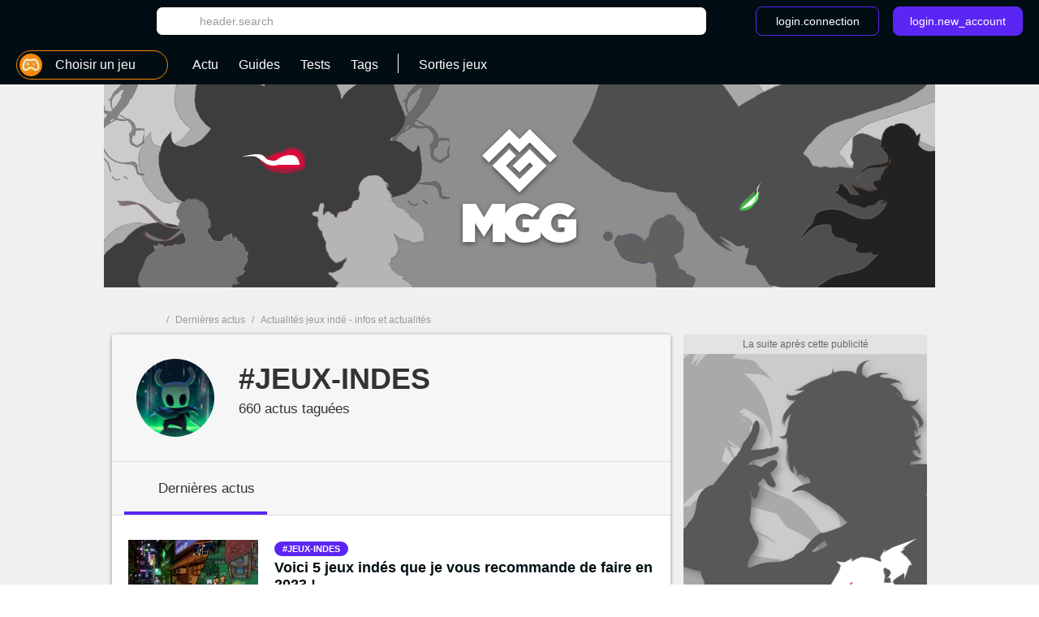

--- FILE ---
content_type: text/html; charset=UTF-8
request_url: https://www.millenium.org/tags/tag-1320
body_size: 18699
content:
<!DOCTYPE html>
<html lang="fr">
<head>
    <meta charset="utf-8" />
<meta name="viewport" content="width=device-width, initial-scale=1.0, user-scalable=0" />
<meta http-equiv="X-UA-Compatible" content="IE=Edge" />
<title>Jeux Indé : Tout ce que vous devez savoir - Millenium</title>
	<meta name="keywords" content=""/>
	<meta name="description" content="Découvrez sur Millenium tout ce qu’il savoir sur les jeux indépendants. Grâce à notre équipe, vous trouverez ici toutes nos news et nos guides qui vous tiennent informés en continu sur le monde jeux indé."/>
	<meta name="robots" content="noindex, nofollow"/>
	<meta property="og:site_name" content="Millenium FR"/>
	<meta property="og:locale" content="fr_FR"/>
	<meta property="og:title" content="Jeux Indé : Tout ce que vous devez savoir"/>
	<meta property="og:image" content="https://static1.millenium.org/tags/0/13/20/@/1320-jeux-indes-1200x675-1.png"/>
	<meta property="og:description" content="Découvrez sur Millenium tout ce qu’il savoir sur les jeux indépendants. Grâce à notre équipe, vous trouverez ici toutes nos news et nos guides qui vous tiennent informés en continu sur le monde jeux indé."/>


<link rel="icon" type="image/png" href="https://static1.millenium.org/skin/favicon-3.png" sizes="192x192"/>


<link href="https://static1.millenium.org/common/assets/front/css/vendor.95c4e898fd6908b68c3f.css" rel="stylesheet" />
<link href="https://static1.millenium.org/common/assets/front/css/front.95c4e898fd6908b68c3f.css" rel="stylesheet" />

<script src="https://www.google.com/recaptcha/api.js?onload=vueRecaptchaApiLoaded&render=explicit" async defer></script>
<script src="https://cdnjs.cloudflare.com/polyfill/v3/polyfill.min.js?version=4.8.0&features=es6%2Ces7" defer></script>
    <script>
        window.Wbapp = {"isAuthRoute":false,"bugsnagApiKey":"4be662a742d4869f24764833a84913ec","customDim":{"content_author_id":4,"customUserId":6,"portal_id":7,"portal_title":8,"guide_id":9,"guide_title":10,"guide_date_published":11,"guide_date_modified":12,"news_id":16,"news_title":17,"news_date_published":18,"news_date_modified":19,"video_id":20,"video_title":21,"video_date_published":23,"video_date_modified":24,"type_page":25,"collection_id":26,"collection_title":27,"entity_id":28,"entity_title":29,"tag_id":30,"tag_title":31,"amp_content":32,"videoLaunch":33,"videoPosition":34,"videoPlaylistPosition":36,"vastURL":37,"hasVideoContent":38,"videoLength":39,"content_section":40,"portal_genre":41,"review_id":42,"review_title":43,"review_date_published":44,"review_date_modified":45,"portal_type":46,"consent":47,"referrer":48,"videoDisplayContext":49,"videoDisplayHostName":50,"videoRelatedEntityID":51,"videoRelatedEntity":52},"webediads":{"desktop":"millenium_fr_desktop","tablet":"millenium_fr_tablet","mobile":"millenium_fr_mobile"},"videoDfp":{"url":"https:\/\/pubads.g.doubleclick.net\/gampad\/ads?iu=\/[ACCOUNT_ID]\/[SITE]\/tag&url=https%3A%2F%2Fwww.millenium.org%2Ftags%2Ftag-1320&description_url=https%3A%2F%2Fwww.millenium.org%2Ftags%2Ftag-1320&env=vp&impl=s&correlator=1769050314&cust_params=[CUST_PARAMS]&tfcd=0&npa=0&gdfp_req=1&output=vast&sz=480x360|480x361|640x480&unviewed_position_start=1","positionMapping":null,"vastUrlEncoded":false,"custParams":"pagetype=tag&tag=jeux-indes&route=tag"},"dfpDefault":{"accountId":"120157152","vastSite":"MILLENIUM_FR_WEB","pagePrefix":"\/120157152\/MILLENIUM_FR_WEB"}};
        var site_device="web";window.innerWidth<1024&&(site_device="mobile");
    </script>
<script>
    var s = document.createElement("script");
    s.async = true;
    s.src = 'https://cdn.lib.getjan.io/library/millenium.js';
    s.setAttribute("importance", "high");
    var g = document.getElementsByTagName("head")[0];
    g.parentNode.insertBefore(s, g);

    window.jan = window.jan || { };
    jan.cmd = jan.cmd || [];
    jancmd = function(){jan.cmd.push(arguments);};
    jancmd("setConfig", {
        metadata: {"tag_id":1320,"tag_title":"jeux_indes","type_page":"tag","content_section":"tag","amp_content":false},
    });
    jancmd("sendEvent", "pageview");
</script>
<script type="text/javascript" src="https://www.millenium.org/javascript/wbapp.js"></script>
<style>
    /*Universe Background Darker (bg header - footer)*/
.universe-bg-darker { background-color: #000E14; }

/*Universe Background*/
.universe-bg { background-color: #5B26F4 !important; }
.universe-bg-dark { background-color: #441db7 !important; }
@media screen and (min-width: 37.5rem) {.universe-bg\@tablet { background-color: #5B26F4 !important; } }
@media screen and (min-width: 37.5rem) { .universe-bg-0\@tablet { background-color: transparent !important; } }
@media screen and (min-width: 73.5rem) {.universe-bg\@medium-desk { background-color: #5B26F4 !important; } }
@media screen and (min-width: 73.5rem) {.universe-bg-0\@medium-desk { background-color: transparent !important; } }
.universe-after-bg:after { background-color: #5B26F4 !important; }
.universe-hover-after-bg:hover:after { background-color: #5B26F4 !important; }
.universe-hover-bg:hover { background-color: #5B26F4 !important; }
.universe-hover-bg-dark:hover { background-color: #441db7 !important; }
@media screen and (min-width: 73.5rem) { .universe-hover-bg-dark\@medium-desk:hover { background-color: #441db7 !important; } }

/*Universe Color*/
.universe-color { color: #5B26F4 !important; }
.q1.universe-color { color: #5B26F4 !important; }
.universe-color-dark { color: #000E14 !important; }
.universe-hover-color-dark:hover { color: #441db7 !important; }

/*Universe Border*/
.universe-border { border-color: #5B26F4 !important; }
@media screen and (min-width: 37.5rem) { .universe-border\@tablet { border-color: #5B26F4 !important; } }
.universe-before-border:before { border-color: #5B26F4 !important; }
.universe-hover-border:hover { border-color: #5B26F4 !important; }
.universe-hover-border-dark:hover { border-color: #441db7 !important; }

/*Universe Fill*/
.universe-fill { fill: #5B26F4 !important; }
.universe-fill-dark { fill: #000E14 !important; }
.universe-hover-fill:hover { fill: #5B26F4 !important; }
.universe-hover-fill-dark:hover { fill: #441db7 !important; }

/* basic filter */
.c-basic-filters__filter--active:hover .icon--article-filter { fill: #441db7 !important; }

/* checkbox-radio*/
[type="checkbox"]:checked + label:before{ background-color: #5B26F4 !important; border-color: #5B26F4 !important;}

/* jwplayer */
.jwplayer .jw-controlbar {
    z-index: 1001; // request from ads team to help controlbar to be usable with some specific ads campaigns
}
.jwplayer .jw-controlbar .jw-button-container .jw-button-color:hover {
    color: #5B26F4;
}
.jwplayer .jw-controlbar .jw-slider-time .jw-slider-container .jw-progress {
    background-color: #5B26F4;
}
/* vue-select style */
.wb-select .dropdown-menu > .highlight > a{
    background-color: #5B26F4 !important;
}
</style>

            <script>dataLayer = [{"tag_id":"1320","tag_title":"jeux_indes","type_page":"tag","amp_content":"false"}];</script>
        <script async src="https://www.googletagmanager.com/gtag/js?id=UA-3121017-1"></script>
        <!-- DIDOMI CPM TAG BEGINS -->
    <script type="text/javascript">
                    function initBatch() {
                                    var batchConsent = Didomi.getUserConsentStatusForVendor("c:batch-bJtGttxL");
                
                if (batchConsent) {
                    var batchVapidPublicKey = "BFDaRM2hZrMErBmALFQKd1Ha+tHN/AtbBrJPdLYHGzb8QDDalbm8IWfKehZDu1wcC7NAFS1qV2XSedvRqQmD7RA=";      /* Load remote Batch SDK JavaScript code */

                    (function(b,a,t,c,h,e,r){h='batchSDK';b[h]=b[h]||function() {
                        (b[h].q=b[h].q||[]).push(arguments)};e=a.createElement(t),r=a.getElementsByTagName(t)[0];
                        e.async=1;e.src=c;r.parentNode.insertBefore(e,r);})(window,document,'script','https://via.batch.com/v3/bootstrap.min.js');

                    let batchSDKUIConfig = { // refer to the documentation to learn more https://batch.com/doc/web/ui-components.html
                        native: {}
                    }

                    if (Notification && Notification.permission !== "granted") {
                        if (navigator.userAgent.indexOf("Firefox") !== -1 || (navigator.userAgent.indexOf("Safari") !== -1 && navigator.userAgent.indexOf("Chrome") === -1)) {
                            // Firefox specific configuration
                            batchSDKUIConfig = {
                                alert: {
                                    attach: "top center",
                                    text: "Soyez immédiatement au courant des actus les plus importantes en recevant nos notifications.",
                                    fontSize: "17",
                                    positiveSubBtnLabel: "Recevoir les notifications",
                                    negativeBtnLabel: "Non, merci",
                                    icon: 'https://static1.millenium.org/skin/millenium-batch-color-2.png',
                                    shadow: true,
                                    btnFontSize: "15",
                                    positiveBtnStyle: {
                                        backgroundColor: "#7373ff",
                                        hoverBackgroundColor: "#E37A02",
                                        textColor: "white",
                                        shadow: true,
                                    },
                                    negativeBtnStyle: {
                                        backgroundColor: "#ffffff",
                                        hoverBackgroundColor: "#ffffff",
                                        shadow: false
                                    }
                                }
                            }
                        }
                    }

                    batchSDK('setup', {
                        apiKey: 'DA741CC2EF8442BE8FAA1CBEC53DCC81',
                        subdomain: 'fr.millenium',
                        authKey: '2.s7F8if0QeMQByoiTQNmvKi6qjYhryT12ipIoJMxlLM4=',
                                                vapidPublicKey: 'BFDaRM2hZrMErBmALFQKd1Ha+tHN/AtbBrJPdLYHGzb8QDDalbm8IWfKehZDu1wcC7NAFS1qV2XSedvRqQmD7RA=',
                        defaultIcon: 'https://static1.millenium.org/skin/millenium-batch-color-2.png', // default push icon on Chrome
                        smallIcon: 'https://static1.millenium.org/skin/millenium-batch-white-2.png',
                        ui: batchSDKUIConfig
                    });

                                    }
            }
        
        window.onload = function() {
                            window.didomiOnReady = window.didomiOnReady || [];
                window.didomiOnReady.push(function (Didomi) {
                    window.addEventListener("hashchange", function() {
                        if (window.location.hash === '#consentpreff') {
                            Didomi.preferences.show();
                        } else if (window.location.hash === '#consentshow') {
                            Didomi.notice.show();
                        }
                        window.location.hash = '';
                    });

                                            if (Didomi.isConsentRequired()) {
                            Didomi.getObservableOnUserConsentStatusForVendor("c:batch-bJtGttxL").filter(function (status) {
                                return status === true;
                            }).first().subscribe(initBatch);
                        } else {
                            initBatch();
                        }
                    
                    
                                            // Google Analytics GDPR
                        const condGA = function () {
                            let consents = false;
                            let didomiID = "c:googleana-XMqagawa";
                            if (Didomi.isConsentRequired()) {
                                consents = Didomi.getUserConsentStatusForVendor(didomiID);
                            } else {
                                consents = true;
                            }
                            return consents;
                        }
                        const condGoogleMarketingProduct = function () {
                            let consents = false;
                            let didomiID = "google";
                            if (Didomi.isConsentRequired()) {
                                consents = Didomi.getUserConsentStatusForVendor(didomiID);
                            } else {
                                consents = true;
                            }
                            return consents;
                        }

                        var condGaResult = condGA();
                        var customDimAdd = {};
                        customDimAdd['dimension' + 47] = condGaResult;
                        customDimAdd['dimension' + 48] = document.referrer;
                                    });
                    };
    </script>

<script type="text/javascript">
    var AdsTools = function(configuration) {
        // Init variables to use to calculate ads repartition
        let rendered = 0;
        let repartition = {};
        let repartitionDivisor = Object.keys(configuration.ads_repartition).length;
        let repartitionExtra = 0;

        /**
         * Get element ID from the ad name
         * @param {String} name
         * @returns {String}
         */
        const getElementId = function(name) {
            return name.split('/')[1];
        };

        /**
         * Set placeholder
         * @param {String} elementId
         * @param {Object} e
         */
        const setPlaceholder = function(elementId, e) {
            if (document.getElementById(elementId)) {
                if (!configuration.exclude_placeholder.includes(elementId)) {
                    if (e.isEmpty === false) {
                        document.getElementById(elementId).previousElementSibling.classList.remove('u-ads__default--show');
                    } else {
                        document.getElementById(elementId).previousElementSibling.classList.add('u-ads__default--show');
                    }
                }
            }
        };

        /**
         * Set stickies
         * @param {String} elementId
         * @param {Object} e
         */
        const setStickies = function(elementId, e) {
            if (site_device === 'web') {
                // Increment rendered value to each required ads
                if (Object.keys(configuration.ads_repartition).includes(elementId)) {
                    rendered++;
                    repartition[elementId] = 0;

                    // Disable ad repartition for empty ones
                    if (e.isEmpty === true) {
                        repartitionExtra += configuration.ads_repartition[elementId];
                        repartitionDivisor--;
                    } else {
                        repartition[elementId] = configuration.ads_repartition[elementId];
                    }
                }

                // All required ads have been rendered
                if (rendered === Object.keys(configuration.ads_repartition).length) {
                    // Re-calculated ads repartition taking care of empty ones
                    Object.keys(configuration.ads_repartition).forEach(function(name) {
                        if (repartition[name] > 0) {
                            repartition[name] += Math.floor(repartitionExtra / repartitionDivisor);
                        }
                    });

                    // Get the total available space thanks to the main grid content (central column)
                    let availableSpace = document.getElementById('main_grid').offsetHeight;

                    // Get the total space on the .u-container-aside
                    let busySpace = document.querySelector('.u-container-aside').offsetHeight;

                    // // Reduce available space with actual rendering
                    availableSpace -= busySpace;

                    // Check if there is extra available space
                    if (availableSpace > 0) {
                        Object.keys(configuration.ads_repartition).forEach(function(name) {
                            const adObj = document.getElementById(name);
                            const stickyObj = adObj.parentNode;
                            const containerObj = stickyObj.parentNode;

                            if (repartition[name] > 0) {
                                // Calculate extra available space for this container
                                const extraHeight = Math.floor(availableSpace * repartition[name] / 100);

                                containerObj.style.height = `${containerObj.offsetHeight + extraHeight}px`;
                            }
                        });
                    }

                    // Reset to default for next refresh
                    rendered = 0;
                    repartition = {};
                    repartitionDivisor = Object.keys(configuration.ads_repartition).length;
                    repartitionExtra = 0;
                }
            }
        };

        /**
         * Set Ad margin
         * @param {String} elementId
         * @param {Object} e
         */
        const setAdStyle = function(elementId, e) {
            console.debug('jad', elementId, e.isEmpty === false ? 'full' : 'empty', e.size);

            if (e.isEmpty === false) {
                const mainGridObj = document.getElementById('main_grid');
                const elementIdObj = document.getElementById(elementId);
                const iframeObj = elementIdObj.querySelector('iframe');
                const contentObj = elementIdObj.parentNode;
                const containerObj = contentObj.parentNode;

                console.debug('jad', elementId, 'iframe', iframeObj.width, iframeObj.height);

                if (elementId === 'header') {
                    if (site_device === 'web' && iframeObj.width === '1800' && iframeObj.height === '1000') {
                        console.debug('jad', elementId, 'is a skin');
                        containerObj.classList.add(`u-ads--layout-${elementId}-skin`);
                        mainGridObj.classList.add('main_wrapper_ad');
                    } else {
                        console.debug('jad', elementId, 'is not a skin');
                    }
                }
            }
        };

        /**
         * Handle
         * @param {Object} e
         * @param {String} name
         */
        this.handle = function(e, name) {
            // Get element ID from name
            const elementId = getElementId(name);

            // Set placeholder
            if (configuration.mods.placeholder === true) {
                setPlaceholder(elementId, e);
            }

            // Set stickies
            if (configuration.mods.sticky === true) {
                setStickies(elementId, e);
            }

            // Pub wrapper
            if (configuration.mods.hp_wrapper === true) {
                setAdStyle(elementId, e);
            }
        };
    };
</script>

<script type="text/javascript">
    window.Wbapp.dfp = window.Wbapp.dfpDefault;
    window.jad = window.jad || {};
    jad.cmd = jad.cmd || [];

    var script = document.createElement('script');
        script.async = true;
        script.src = "https://cdn.lib.getjad.io/library/120157152/millenium_fr_web";
        script.setAttribute('importance', 'high');

    var head = document.getElementsByTagName('head')[0];
        head.parentNode.insertBefore(script, head);

    var adst = new AdsTools({"mods":{"sticky":true,"placeholder":true,"hp_wrapper":false},"ads_repartition":{"dfp-middle":34,"dfp-push-right-1":33,"dfp-middle2":33},"exclude_placeholder":["interstitial"]});

    jad.cmd.push(function() {
        jad.public.setConfig({
            page: "/120157152/MILLENIUM_FR_WEB/tag",
            elementsMapping: {"header":["dfp-header-top"],"rectangle_atf":["dfp-middle"],"rectangle_btf":["dfp-middle2"],"interstitial":["dfp-interstitiel"],"rectangle_mtf":["dfp-push-right-1"],"inread1":["dfp-inread"],"inread2":["dfp-inread2"],"footer":["dfp-footer"],"preroll_playerfooter":["playerfooter"],"postroll_playerfooter":["playerfooter"]},
            pagePositions: ["header","rectangle_atf","rectangle_btf","interstitial","rectangle_mtf","inread1","inread2","footer"],
            targeting: {"tag":"jeux-indes","route":"tag"},
                        cmp: {
                name: "didomi",
                 siteId: 'e23a01f6-a508-4e71-8f50-c1a9cae7c0d0',                  noticeId: 'JbyZ7wJr',                  gdprAppliesGlobally : true,                  paywall: {"clientId":"AVvF60FpOZcS6UoBe6sf8isBLYwzuLgMQCnNdE-FvpoW_OhR8P6zERqhyuIBGPOxqrTHKxv7QxsXnfck","planId":"P-27988892H8476645TMBQZFTI","tosUrl":"https:\/\/www.millenium.org\/site\/conditions-generales-de-loffre-payante-mgg","touUrl":"https:\/\/www.millenium.org\/site\/cgu","privacyUrl":"https:\/\/www.millenium.org\/site\/cookies"},
                                includeCmp:  true             }
                    });

        jad.public.loadPositions();

        jad.public.addEventListener('positionRenderEnded', adst.handle);

        jad.public.displayPositions();
    });
</script>

<style type="text/css">
    .u-ads__placeholder::before {content: 'La suite après cette publicité';}
</style>

<!-- GTM (script) -->
<script>(function(w,d,s,l,i){w[l]=w[l]||[];w[l].push({"gtm.start":new Date().getTime(),event:"gtm.js"});var f=d.getElementsByTagName(s)[0],j=d.createElement(s),dl=l!="dataLayer"?"&l="+l:"";j.async=true;j.src="https://www.googletagmanager.com/gtm.js?id="+i+dl;f.parentNode.insertBefore(j,f);})(window,document,"script","dataLayer","GTM-PFT8Z2");</script>
<!-- /GTM (script) -->


<script src="https://accounts.google.com/gsi/client" async defer></script>
<!-- default player <script src="https://geo.dailymotion.com/libs/player.js" async defer></script>-->
<!--player avec autostart <script src="https://geo.dailymotion.com/libs/player/x2mzi.js" async defer></script>-->
<!--player sans autostart <script src="https://geo.dailymotion.com/libs/player/x32jx.js" async defer></script> -->
<script src="https://geo.dailymotion.com/libs/player/x2mzi.js" async defer></script>
</head>
<body >
<div class="js-ad"></div>
<!-- GTM (noscript) -->
<noscript><iframe src="https://www.googletagmanager.com/ns.html?id=GTM-PFT8Z2"height="0" width="0" style="display:none;visibility:hidden"></iframe></noscript>
<!-- /GTM (noscript) -->
<div class="  '' ">
    <div class="u-ads">
        <div class="u-ads__content">
            <div class="u-ads__default"></div>
            <div id="dfp-interstitiel"></div>
        </div>
    </div>
</div>

<div id="ml_wrapper">
    <header id="ml_header">
        <div class="c-header vue-instance">
    <div class="c-header__container">
        <div class="c-header__menu universe-bg-darker">

            <div class="c-header__menu-logo">
                <svg class="icon icon--millenium-main" viewbox="0 0 112 36" role="img" ><use xlink:href="https://www.millenium.org/common/assets/front/img/symbols.svg#icon-millenium"></use></svg>                <span class="hrl 1321B4 c-header__menu-logo-link u-global-link u-no-highlight" title="Retour à l&#039;accueil de MGG">MGG</span>            </div>

            <div class="c-header__search-login">
                <button class="c-header__search-open-btn" id="js-open-search" @click="headerSearchToggle">
                    <svg class="icon icon--magnify" viewbox="0 0 24 24" role="img" ><use xlink:href="https://www.millenium.org/common/assets/front/img/symbols.svg#icon-magnify"></use></svg>                </button>
                <div class="c-header__search">
                    <div class="c-header__search-label">Rechercher</div>
                    <button class="c-header__search-close-btn" @click="headerSearchToggle">
                        <svg class="icon icon--close-menu" viewbox="0 0 24 24" role="img" ><use xlink:href="https://www.millenium.org/common/assets/front/img/symbols.svg#icon-close"></use></svg>                    </button>
                    <wb-searchbar
                        autocomplete-url="https://www.millenium.org/rechercher/autocomplete"
                        value=""
                        v-bind:autocomplete="true"
                        action="https://www.millenium.org/rechercher"
                        modifier="header"
                    >
                    </wb-searchbar>
                </div>
                                    <wb-login
                        recaptcha-sitekey="6LdR_yEUAAAAAHFyO9GSVABakOsslJI1gT3F82Bb"
                        contact-adress="contact@millenium.org"
                        hostname="millenium.org"
                    ></wb-login>
                    <wb-google-one-tap
                        client-id="204132465072-uvjn9b9vhe1i5v0hrnkg0kufg4jpf0l4.apps.googleusercontent.com"
                        route-callback-one-tap="https://www.millenium.org/auth/callback-google-onetap"
                    ></wb-google-one-tap>
                            </div>
        </div>
        <div class="c-header__menu c-header__menu--bottom universe-bg-darker">
            <nav class="c-header__menu-nav">
                <div for="c-header__checkbox" class="c-header__close c-header__close--hidden" @click="closeMobileMenu">
                    <svg class="icon icon--close-menu" viewbox="0 0 24 24" role="img" ><use xlink:href="https://www.millenium.org/common/assets/front/img/symbols.svg#icon-close"></use></svg>                </div>
                                    <wb-slider class="c-header__menu-list-container c-header-slider" name="header-slider" :include-buttons="true">
        <ul class="c-header__menu-list c-header__menu-list c-header-slider__content" @scroll="detectSponsoredLinkInViewportOnMobile">
                            <li class="c-header__menu-item c-header__menu-item--portal c-header-slider__element" @click="openPortalList" @mouseover.prevent="hoverMenuItem" @mouseleave.prevent="leaveMenuItem">
    <a href="#" class="c-header__menu-link c-header__menu-link--has-submenu c-header__menu-link--portal">
        <div class="c-header__menu-icon-portal__wrap">
            <img src="https://static1.millenium.org/skin/default-portal-icon-32x32-1.png" alt=""  class="c-header__menu-icon-portal c-header__menu-icon-portal--selected" />        </div>

                <span class="c-header__menu-link-label">Choisir un jeu</span>
        <span class="c-header__menu-link-title c-header__menu-link-title--hidden">Nos jeux</span>
        <svg class="icon icon--dropdown-menu" viewbox="0 0 36 36" role="img" ><use xlink:href="https://www.millenium.org/common/assets/front/img/symbols.svg#icon-dropdown-menu"></use></svg>        <svg class="icon icon--dropdown-menu icon--dropdown-menu-reverse" viewbox="0 0 36 36" role="img" ><use xlink:href="https://www.millenium.org/common/assets/front/img/symbols.svg#icon-dropdown-menu-reverse"></use></svg>    </a>
    <ul class="c-header__submenu c-header__submenu--universe">
                                    <li class="c-header__submenu-item ">
                    <span class="hrl 1321B44C4A4E43C2 c-header__submenu-link" title="Tous les jeux"><img src="https://static1.millenium.org/skin/default-portal-icon-32x32-1.png" alt=""  class="c-header__menu-icon-portal" />                        <span class="c-header__submenu-label">
                            Tous les jeux
                        </span></span>                </li>
                        <li class="c-header__submenu-item ">
                <span class="hrl 1321B44C4A4E43C21321B44C4A4E431E25202C c-header__submenu-link" title="Hytale"><img src="https://static1.millenium.org/portals/7/80/7/@/807-hytale-logo-navigation-bar-32x32-1.jpg" alt=""  class="c-header__menu-icon-portal" />                <span class="c-header__submenu-label">
                    Hytale
                </span></span>            </li>
                                <li class="c-header__submenu-item ">
                <span class="hrl 1321B44C4A4E43C21321B44C4A4E431E262626 c-header__submenu-link" title="Animal Crossing New Horizons"><img src="https://static1.millenium.org/portals/9/99/9/@/999-animal-crossing-new-horizons-logo-navigation-bar-32x32-1.jpg" alt=""  class="c-header__menu-icon-portal" />                <span class="c-header__submenu-label">
                    Animal Crossing New Horizons
                </span></span>            </li>
                                <li class="c-header__submenu-item ">
                <span class="hrl 1321B44C4A4E43C21321B44C4A4E431E2A2B2422 c-header__submenu-link" title="Arc Raiders"><img src="https://static1.millenium.org/portals/3/14/63/@/1463-arc-raiders-logo-navigation-bar-32x32-1.png" alt=""  class="c-header__menu-icon-portal" />                <span class="c-header__submenu-label">
                    Arc Raiders
                </span></span>            </li>
                                <li class="c-header__submenu-item ">
                <span class="hrl 1321B44C4A4E43C21321B44C4A4E431E2A222A22 c-header__submenu-link" title="Légendes Pokémon Z-A"><img src="https://static1.millenium.org/portals/3/13/13/@/1313-legendes-pokemon-z-a-logo-navigation-bar-32x32-3.png" alt=""  class="c-header__menu-icon-portal" />                <span class="c-header__submenu-label">
                    Légendes Pokémon Z-A
                </span></span>            </li>
                                <li class="c-header__submenu-item ">
                <span class="hrl 1321B44C4A4E43C21321B44C4A4E431E2A22242B c-header__submenu-link" title="Clair Obscur : Expedition 33"><img src="https://static1.millenium.org/portals/4/13/64/@/1364-clair-obscur-expedition-33-logo-navigation-bar-32x32-1.png" alt=""  class="c-header__menu-icon-portal" />                <span class="c-header__submenu-label">
                    Clair Obscur : Expedition 33
                </span></span>            </li>
                                <li class="c-header__submenu-item ">
                <span class="hrl 1321B44C4A4E43C21321B44C4A4E431E2C2621 c-header__submenu-link" title="Diablo IV"><img src="https://static1.millenium.org/portals/2/79/2/@/792-diablo-4-logo-navigation-bar-32x32-2.jpg" alt=""  class="c-header__menu-icon-portal" />                <span class="c-header__submenu-label">
                    Diablo IV
                </span></span>            </li>
                                <li class="c-header__submenu-item ">
                <span class="hrl 1321B44C4A4E43C21321B44C4A4E431E2A2B2424 c-header__submenu-link" title="Where Winds Meet"><img src="https://static1.millenium.org/portals/6/14/66/@/1466-where-winds-meet-logo-navigation-bar-32x32-1.png" alt=""  class="c-header__menu-icon-portal" />                <span class="c-header__submenu-label">
                    Where Winds Meet
                </span></span>            </li>
                                <li class="c-header__submenu-item ">
                <span class="hrl 1321B44C4A4E43C21321B44C4A4E431E2A2B2B2B c-header__submenu-link" title="Metroid Prime 4 : Beyond"><img src="https://static1.millenium.org/portals/4/14/44/@/1444-metroid-prime-4-beyond-logo-navigation-bar-32x32-1.png" alt=""  class="c-header__menu-icon-portal" />                <span class="c-header__submenu-label">
                    Metroid Prime 4 : Beyond
                </span></span>            </li>
                                <li class="c-header__submenu-item ">
                <span class="hrl 1321B44C4A4E43C21321B44C4A4E431E2A2B2A26 c-header__submenu-link" title="Call of Duty : Black Ops 7"><img src="https://static1.millenium.org/portals/9/14/19/@/1419-call-of-duty-black-ops-7-logo-navigation-bar-32x32-1.png" alt=""  class="c-header__menu-icon-portal" />                <span class="c-header__submenu-label">
                    Call of Duty : Black Ops 7
                </span></span>            </li>
                                <li class="c-header__submenu-item ">
                <span class="hrl 1321B44C4A4E43C21321B44C4A4E431E2A222420 c-header__submenu-link" title="Ghost of Yotei"><img src="https://static1.millenium.org/portals/0/13/60/@/1360-ghost-of-yotei-logo-navigation-bar-32x32-1.jpg" alt=""  class="c-header__menu-icon-portal" />                <span class="c-header__submenu-label">
                    Ghost of Yotei
                </span></span>            </li>
                                <li class="c-header__submenu-item ">
                <span class="hrl 1321B44C4A4E43C21321B44C4A4E431E2A212026 c-header__submenu-link" title="Hollow Knight : Silksong"><img src="https://static1.millenium.org/portals/9/12/09/@/1209-hollow-knight-silksong-logo-navigation-bar-32x32-2.png" alt=""  class="c-header__menu-icon-portal" />                <span class="c-header__submenu-label">
                    Hollow Knight : Silksong
                </span></span>            </li>
                                <li class="c-header__submenu-item ">
                <span class="hrl 1321B44C4A4E43C21321B44C4A4E431E2A2B2224 c-header__submenu-link" title="Battlefield 6"><img src="https://static1.millenium.org/portals/6/14/36/@/1436-battlefield-6-logo-navigation-bar-32x32-2.png" alt=""  class="c-header__menu-icon-portal" />                <span class="c-header__submenu-label">
                    Battlefield 6
                </span></span>            </li>
                                <li class="c-header__submenu-item ">
                <span class="hrl 1321B44C4A4E43C21321B44C4A4E431E2A2B222B c-header__submenu-link" title="EA Sports FC 26"><img src="https://static1.millenium.org/portals/4/14/34/@/1434-ea-sports-fc-26-logo-navigation-bar-32x32-1.png" alt=""  class="c-header__menu-icon-portal" />                <span class="c-header__submenu-label">
                    EA Sports FC 26
                </span></span>            </li>
                                <li class="c-header__submenu-item ">
                <span class="hrl 1321B44C4A4E43C21321B44C4A4E431E2A222322 c-header__submenu-link" title="Borderlands 4"><img src="https://static1.millenium.org/portals/3/13/53/@/1353-borderlands-4-logo-navigation-bar-32x32-1.png" alt=""  class="c-header__menu-icon-portal" />                <span class="c-header__submenu-label">
                    Borderlands 4
                </span></span>            </li>
                                <li class="c-header__submenu-item ">
                <span class="hrl 1321B44C4A4E43C21321B44C4A4E431E2A212326 c-header__submenu-link" title="Hades 2"><img src="https://static1.millenium.org/portals/9/12/59/@/1259-hades-2-logo-navigation-bar-32x32-2.png" alt=""  class="c-header__menu-icon-portal" />                <span class="c-header__submenu-label">
                    Hades 2
                </span></span>            </li>
                                <li class="c-header__submenu-item ">
                <span class="hrl 1321B44C4A4E43C21321B44C4A4E431E2A2B2025 c-header__submenu-link" title="Mafia : The Old Country"><img src="https://static1.millenium.org/portals/8/14/08/@/1408-mafia-the-old-country-logo-navigation-bar-32x32-2.png" alt=""  class="c-header__menu-icon-portal" />                <span class="c-header__submenu-label">
                    Mafia : The Old Country
                </span></span>            </li>
                                <li class="c-header__submenu-item ">
                <span class="hrl 1321B44C4A4E43C21321B44C4A4E431E2A2B2223 c-header__submenu-link" title="Wuchang : Fallen Feathers"><img src="https://static1.millenium.org/portals/5/14/35/@/1435-wuchang-fallen-feathers-logo-navigation-bar-32x32-1.jpg" alt=""  class="c-header__menu-icon-portal" />                <span class="c-header__submenu-label">
                    Wuchang : Fallen Feathers
                </span></span>            </li>
                                <li class="c-header__submenu-item ">
                <span class="hrl 1321B44C4A4E43C21321B44C4A4E431E2A2B2022 c-header__submenu-link" title="Donkey Kong Bananza"><img src="https://static1.millenium.org/portals/3/14/03/@/1403-donkey-kong-bananza-logo-navigation-bar-32x32-1.png" alt=""  class="c-header__menu-icon-portal" />                <span class="c-header__submenu-label">
                    Donkey Kong Bananza
                </span></span>            </li>
                                <li class="c-header__submenu-item ">
                <span class="hrl 1321B44C4A4E43C21321B44C4A4E431E2A222C23 c-header__submenu-link" title="Elden Ring Nightreign"><img src="https://static1.millenium.org/portals/5/13/75/@/1375-elden-ring-nightreign-logo-navigation-bar-32x32-2.png" alt=""  class="c-header__menu-icon-portal" />                <span class="c-header__submenu-label">
                    Elden Ring Nightreign
                </span></span>            </li>
                                <li class="c-header__submenu-item ">
                <span class="hrl 1321B44C4A4E43C21321B44C4A4E431E2A222020 c-header__submenu-link" title="Monster Hunter Wilds"><img src="https://static1.millenium.org/portals/0/13/00/@/1300-monster-hunter-wilds-logo-navigation-bar-32x32-2.png" alt=""  class="c-header__menu-icon-portal" />                <span class="c-header__submenu-label">
                    Monster Hunter Wilds
                </span></span>            </li>
            </ul>
</li>
            
                                <li class="c-header__menu-item c-header__menu-item--visible c-header-slider__element" @mouseover.prevent="hoverMenuItem" @mouseleave.prevent="leaveMenuItem">
                                                                                <span class="hrl 1321B44943CCC2 c-header__menu-link u-global-link"><span class="c-header__menu-link-text">Actu</span></span>                                            </li>
                
                                                    <li class="c-header__menu-item c-header__menu-item--visible c-header-slider__element " @click="openMenuItem" @mouseover.prevent="hoverMenuItem" @mouseleave.prevent="leaveMenuItem">
                    <span class="hrl 1321B44CC3464B43C2 c-header__menu-link u-global-link"><span class="c-header__menu-link-text">Guides</span></span>                                    </li>
            
                                            <li class="c-header__menu-item c-header__menu-item--visible c-header-slider__element " @click="openMenuItem" @mouseover.prevent="hoverMenuItem" @mouseleave.prevent="leaveMenuItem">
                    <span class="hrl 1321B4CB43C2CBC2 c-header__menu-link u-global-link"><span class="c-header__menu-link-text">Tests</span></span>                </li>
            
                                            <li class="c-header__menu-item c-header__menu-item--visible c-header-slider__element c-header__menu-item--last" @mouseover.prevent="hoverMenuItem" @mouseout.prevent="leaveMenuItem">
                    <span class="hrl 1321B4CB4A4CC2 c-header__menu-link u-global-link"><span class="c-header__menu-link-text">Tags</span></span>                </li>
            
                                                <li class="c-header__menu-item c-header__menu-item--visible c-header-slider__element" @click="openMenuItem" @mouseover.prevent="hoverMenuItem" @mouseleave.prevent="leaveMenuItem">
                            <span class="hrl 1321B44943CCC21321B42B212421202B1945CB4E48 c-header__menu-link u-global-link" target="_self"><span class="c-header__menu-link-text">Sorties jeux</span></span>                                                    </li>
                                    </ul>
    </wb-slider>
                            </nav>
                    </div>
    </div>
</div>
    </header>
    <main id="ml_container" class=" portals ">
        <div class="  '' ">
    <div class="u-ads u-ads--layout u-ads--layout-header">
        <div class="u-ads__empty-placeholder">
            <div class="u-ads__default u-ads__default--header u-ads__default--show"></div>
            <div id="dfp-header-top" style="text-align:center;line-height:0;"></div>
        </div>
    </div>
</div>

        <div id="ml_content">
            <!-- Breadcrumbs -->
            <div class="c-breadcrumb ">
                    <div class="c-breadcrumb__list">
                                                            <span class="c-breadcrumb__item c-breadcrumb__item--first">
                            <svg class="icon icon--logo-breadcrumb" viewbox="0 0 24 24" role="img" ><use xlink:href="https://www.millenium.org/common/assets/front/img/symbols.svg#icon-millenium-extra-small"></use></svg>                            <a href="https://www.millenium.org"  class="c-breadcrumb__link c-breadcrumb__link--first u-global-link">
                                MGG
                            </a>
                        </span>
                                                                                /
                        <span class="c-breadcrumb__item">
                                                            <a href="https://www.millenium.org/news" class="c-breadcrumb__link">Dernières actus</a>
                                                    </span>
                                                                                /
                        <span class="c-breadcrumb__item">
                                                            <h1 class="c-breadcrumb__link">Actualités jeux indé - infos et actualités</h1>
                                                    </span>
                                                </div>
            </div>
            <div class="ui-grid is-fixed-300px-desk">
                <!-- MAIN -->
                <div class="is-column">
                    <!-- Main view  -->
                    <div id="main_grid">
                            <div>
        <div class="u-container">
            <div class="u-container__header">
                <div class="c-hashtag">
    <div class="c-hashtag__media">
        <img src="https://static1.millenium.org/tags/0/13/20/@/1320-jeux-indes-100x100-1.png" alt=""  />    </div>

    <div class="c-hashtag__body">
        <h2 class="c-hashtag__title">#jeux-indes</h2>
        <p class="c-hashtag__number">660 actus taguées</p>
        <p class="c-hashtag__text"></p>
    </div>
</div>
                <ul class="c-basic-filters">  
                    <li class="c-basic-filters__item c-basic-filters__item--current universe-after-bg">
                            <span class="c-basic-filters__filter c-basic-filters__filter--current">
                    <span class="c-basic-filters__icon">
            <svg class="icon icon--article-filter" viewbox="0 0 24 24" role="img" ><use xlink:href="https://www.millenium.org/common/assets/front/img/symbols.svg#icon-clock"></use></svg>    </span>
<span class="c-basic-filters__label">Dernières actus</span>
                </span>
                    </li>
    </ul>            </div>
                            <div class="c-article "
            data-id="405285"
            data-type="article"
    >
        <div class="c-article__media ">

            <div class="c-article__img-container ">
                                    <picture ><source media="(min-width: 37.5rem)" srcset="https://static1.millenium.org/articles/5/40/52/85/@/1709785-udfghsgfht-article_list_t-2.jpg"><img src="https://static1.millenium.org/articles/5/40/52/85/@/1709785-udfghsgfht-article_list_m-2.jpg" alt="" class="c-article__img" /></picture>                            </div>
                    </div>

        <div class="c-article__body">
                                        <span class="hrl 1321B4CB4A4CC21321B4CB4A4C1E2A222120 c-article__hash universe-bg">jeux-indes</span>            
            <div class="c-article__title">
                                    <a class="c-article__link u-global-link u-no-highlight  universe-color-dark" style="" href="/news/405285.html">Voici 5 jeux indés que je vous recommande de faire en 2023 !</a>                            </div>

            <p class="c-article__exerpt ">
                La place des jeux indépendants est de plus en plus importante dans le monde des jeux vidéo et souvent, nous pouvons y dénicher quelques perles. C&#039;est pourquoi je vous propose de découvrir 5 titres qui restent vraiment intéressants à faire en 2023.
            </p>

            <div class="c-article__infos">
                                <div class="c-article__comments-date">
                    <span title="Accéder aux commentaires" class="hrl 1321B44943CCC21321B42B20232125231945CB4E48132122424F4E4E4349CBC2"><svg class="icon icon--comment-article icon--comment-article--card icon--universe-fill" viewbox="0 0 24 24" role="img" ><use xlink:href="https://www.millenium.org/common/assets/front/img/symbols.svg#icon-comment"></use></svg>                        <span class="c-article__comment-nb  universe-color"
                              style=""
                        >
                            
                        </span></span>                    <span class="c-article__date">&bull; 30 jui 2023</span>
                </div>
                
                <div class="c-article__universes">
                    
                                                                                </div>
            </div>
        </div>
    </div>
                            <div class="c-article "
            data-id="397865"
            data-type="article"
    >
        <div class="c-article__media ">

            <div class="c-article__img-container ">
                                    <picture ><source media="(min-width: 37.5rem)" srcset="https://static1.millenium.org/articles/5/39/78/65/@/1656170-social-image-cb409110150-article_list_t-1.jpg"><img src="https://static1.millenium.org/articles/5/39/78/65/@/1656170-social-image-cb409110150-article_list_m-1.jpg" alt="" class="c-article__img" /></picture>                            </div>
                    </div>

        <div class="c-article__body">
                                        <span class="hrl 1321B4CB4A4CC21321B4CB4A4C1E2A222120 c-article__hash universe-bg">jeux-indes</span>            
            <div class="c-article__title">
                                    <a class="c-article__link u-global-link u-no-highlight  universe-color-dark" style="" href="/news/397865.html">Amazon Prime Gaming : Tous les jeux gratuits du mois de décembre</a>                            </div>

            <p class="c-article__exerpt ">
                Chaque mois Amazon Prime Gaming vous propose des jeux gratuits à découvrir et la sélection de ce mois-ci a été révélée tout récemment. Du shooter au jeu à scénario, voici vos jeux gratuits de Décembre.
            </p>

            <div class="c-article__infos">
                                <div class="c-article__comments-date">
                    <span title="Accéder aux commentaires" class="hrl 1321B44943CCC21321B422262C2524231945CB4E48132122424F4E4E4349CBC2"><svg class="icon icon--comment-article icon--comment-article--card icon--universe-fill" viewbox="0 0 24 24" role="img" ><use xlink:href="https://www.millenium.org/common/assets/front/img/symbols.svg#icon-comment"></use></svg>                        <span class="c-article__comment-nb  universe-color"
                              style=""
                        >
                            
                        </span></span>                    <span class="c-article__date">&bull; 04 déc 2022</span>
                </div>
                
                <div class="c-article__universes">
                    
                                                                                </div>
            </div>
        </div>
    </div>
                            <div class="c-article "
            data-id="385471"
            data-type="article"
    >
        <div class="c-article__media ">

            <div class="c-article__img-container ">
                                    <picture ><source media="(min-width: 37.5rem)" srcset="https://static1.millenium.org/articles/1/38/54/71/@/1553656-une-battle-brothers-article_list_t-1.jpg"><img src="https://static1.millenium.org/articles/1/38/54/71/@/1553656-une-battle-brothers-article_list_m-1.jpg" alt="" class="c-article__img" /></picture>                            </div>
                    </div>

        <div class="c-article__body">
                                        <span class="hrl 1321B4CB4A4CC21321B4CB4A4C1E2A222120 c-article__hash universe-bg">jeux-indes</span>            
            <div class="c-article__title">
                                    <a class="c-article__link u-global-link u-no-highlight  universe-color-dark" style="" href="/test/385471.html">Test de Battle Brothers - Complete Edition sur PS4 &amp; Xbox : La souffrance tactique manette en main</a>                            </div>

            <p class="c-article__exerpt ">
                Après une sortie initiale sur PC en 2017, et un portage sur Switch, ce tactical RPG particulièrement corsé arrive enfin sur les consoles de Microsoft et Playstation, avec une version complète qui comprend tous ses DLC. Voici notre avis sur le portage et l&#039;intérêt du jeu avec le contenu actuel.
            </p>

            <div class="c-article__infos">
                                <div class="c-article__comments-date">
                    <span title="Accéder aux commentaires" class="hrl 1321B4CB43C2CB1321B42225232B2C2A1945CB4E48132122424F4E4E4349CBC2"><svg class="icon icon--comment-article icon--comment-article--card icon--universe-fill" viewbox="0 0 24 24" role="img" ><use xlink:href="https://www.millenium.org/common/assets/front/img/symbols.svg#icon-comment"></use></svg>                        <span class="c-article__comment-nb  universe-color"
                              style=""
                        >
                            
                        </span></span>                    <span class="c-article__date">&bull; 11 jan 2022</span>
                </div>
                
                <div class="c-article__universes">
                    
                                                                                </div>
            </div>
        </div>
    </div>
                            <div class="c-article "
            data-id="370009"
            data-type="article"
    >
        <div class="c-article__media ">

            <div class="c-article__img-container ">
                                    <picture ><source media="(min-width: 37.5rem)" srcset="https://static1.millenium.org/articles/9/37/00/09/@/1399930-destructionallstars-images-0010-scaled-2560x1440-article_list_t-1.png"><img src="https://static1.millenium.org/articles/9/37/00/09/@/1399930-destructionallstars-images-0010-scaled-2560x1440-article_list_m-1.png" alt="" class="c-article__img" /></picture>                            </div>
                    </div>

        <div class="c-article__body">
                                        <a class="c-article__hash universe-bg" href="/tags/tag-1401">fyng</a>            
            <div class="c-article__title">
                                    <a class="c-article__link u-global-link u-no-highlight  universe-color-dark" style="" href="/news/370009.html">Destruction AllStars : Lucid Games dévoile de nouvelles images de gameplay</a>                            </div>

            <p class="c-article__exerpt ">
                Kaboom ! Le jeu de combat motorisé, Destruction AllStars, s&#039;est davantage montré avec de nouvelles captures tirées de la PS5.
            </p>

            <div class="c-article__infos">
                                <div class="c-article__comments-date">
                    <span title="Accéder aux commentaires" class="hrl 1321B44943CCC21321B4222C202020261945CB4E48132122424F4E4E4349CBC2"><svg class="icon icon--comment-article icon--comment-article--card icon--universe-fill" viewbox="0 0 24 24" role="img" ><use xlink:href="https://www.millenium.org/common/assets/front/img/symbols.svg#icon-comment"></use></svg>                        <span class="c-article__comment-nb  universe-color"
                              style=""
                        >
                            
                        </span></span>                    <span class="c-article__date">&bull; 22 jui 2020</span>
                </div>
                
                <div class="c-article__universes">
                    
                                                                                </div>
            </div>
        </div>
    </div>
                            <div class="c-article "
            data-id="369448"
            data-type="article"
    >
        <div class="c-article__media ">

            <div class="c-article__img-container ">
                                    <picture ><source media="(min-width: 37.5rem)" srcset="https://static1.millenium.org/articles/8/36/94/48/@/1394465-raw-accept-article_list_t-2.png"><img src="https://static1.millenium.org/articles/8/36/94/48/@/1394465-raw-accept-article_list_m-2.png" alt="" class="c-article__img" /></picture>                            </div>
                    </div>

        <div class="c-article__body">
                                        <span class="hrl 1321B4CB4A4CC21321B4CB4A4C1E2A2B202A c-article__hash universe-bg">fyng</span>            
            <div class="c-article__title">
                                    <a class="c-article__link u-global-link u-no-highlight  universe-color-dark" style="" href="/news/369448.html">Recap du PlayStation Indies : trailers et annonces</a>                            </div>

            <p class="c-article__exerpt ">
                PlayStation a dévoilé 9 nouvelles créations indépendantes prévues sur PS4 et PS5 dans le cadre de son initiative, PlayStation Indies.
            </p>

            <div class="c-article__infos">
                                <div class="c-article__comments-date">
                    <span title="Accéder aux commentaires" class="hrl 1321B44943CCC21321B42224262B2B251945CB4E48132122424F4E4E4349CBC2"><svg class="icon icon--comment-article icon--comment-article--card icon--universe-fill" viewbox="0 0 24 24" role="img" ><use xlink:href="https://www.millenium.org/common/assets/front/img/symbols.svg#icon-comment"></use></svg>                        <span class="c-article__comment-nb  universe-color"
                              style=""
                        >
                            
                        </span></span>                    <span class="c-article__date">&bull; 01 jui 2020</span>
                </div>
                
                <div class="c-article__universes">
                    
                                                                                </div>
            </div>
        </div>
    </div>
                            <div class="c-article "
            data-id="346311"
            data-type="article"
    >
        <div class="c-article__media ">

            <div class="c-article__img-container ">
                                    <picture ><source media="(min-width: 37.5rem)" srcset="https://static1.millenium.org/articles/1/34/63/11/@/1162851-pine-featured-article_list_t-1.png"><img src="https://static1.millenium.org/articles/1/34/63/11/@/1162851-pine-featured-article_list_m-1.png" alt="" class="c-article__img" /></picture>                            </div>
                            <svg class="c-video-icon c-video-icon--articles-list" xmlns="http://www.w3.org/2000/svg" viewBox="0 0 48 48">
    <defs/>
    <g fill-rule="evenodd">
        <path class="c-video-icon__background" fill="#000" d="M24 43.2C13.416 43.2 4.8 34.584 4.8 24S13.416 4.8 24 4.8 43.2 13.416 43.2 24 34.584 43.2 24 43.2z" opacity=".7"/>
        <path fill="#fff" fill-rule="nonzero" d="M21.12 33.36l11.208-8.4c.648-.48.648-1.44 0-1.92l-11.208-8.4c-.792-.6-1.92-.024-1.92.96v16.8c0 .984 1.128 1.56 1.92.96zM24 0C10.752 0 0 10.752 0 24s10.752 24 24 24 24-10.752 24-24S37.248 0 24 0zm0 43.2C13.416 43.2 4.8 34.584 4.8 24S13.416 4.8 24 4.8 43.2 13.416 43.2 24 34.584 43.2 24 43.2z"/>
    </g>
</svg>
                    </div>

        <div class="c-article__body">
                                        <span class="hrl 1321B4CB4A4CC21321B4CB4A4C1E2A222120 c-article__hash universe-bg">jeux-indes</span>            
            <div class="c-article__title">
                                    <a class="c-article__link u-global-link u-no-highlight  universe-color-dark" style="" href="/news/346311.html">Pine s&#039;offre un jolie trailer avec une date de sortie</a>                            </div>

            <p class="c-article__exerpt ">
                Les humains ne sont peut-être plus au sommet de la chaîne alimentaire, mais ils restent néanmoins l&#039;espèce la plus intelligente.
            </p>

            <div class="c-article__infos">
                                <div class="c-article__comments-date">
                    <span title="Accéder aux commentaires" class="hrl 1321B44943CCC21321B4222B24222A2A1945CB4E48132122424F4E4E4349CBC2"><svg class="icon icon--comment-article icon--comment-article--card icon--universe-fill" viewbox="0 0 24 24" role="img" ><use xlink:href="https://www.millenium.org/common/assets/front/img/symbols.svg#icon-comment"></use></svg>                        <span class="c-article__comment-nb  universe-color"
                              style=""
                        >
                            
                        </span></span>                    <span class="c-article__date">&bull; 27 sep 2019</span>
                </div>
                
                <div class="c-article__universes">
                    
                                                                                </div>
            </div>
        </div>
    </div>
                            <div class="c-article "
            data-id="327417"
            data-type="article"
    >
        <div class="c-article__media ">

            <div class="c-article__img-container ">
                                    <picture ><source media="(min-width: 37.5rem)" srcset="https://static1.millenium.org/articles/7/32/74/17/@/944367-1552925825-4138-card-article_list_t-1.jpg"><img src="https://static1.millenium.org/articles/7/32/74/17/@/944367-1552925825-4138-card-article_list_m-1.jpg" alt="" class="c-article__img" /></picture>                            </div>
                    </div>

        <div class="c-article__body">
                                        <a class="c-article__hash universe-bg" href="/tags/tag-423">nintendo</a>            
            <div class="c-article__title">
                                    <a class="c-article__link u-global-link u-no-highlight  universe-color-dark" style="" href="/news/327417.html">Récapitulatif du Nintendo - Nindies Showcase 2019</a>                            </div>

            <p class="c-article__exerpt ">
                Et une dose de jeux indés pour la Nintendo Switch, une.
            </p>

            <div class="c-article__infos">
                                <div class="c-article__comments-date">
                    <span title="Accéder aux commentaires" class="hrl 1321B44943CCC21321B422212C2B2A2C1945CB4E48132122424F4E4E4349CBC2"><svg class="icon icon--comment-article icon--comment-article--card icon--universe-fill" viewbox="0 0 24 24" role="img" ><use xlink:href="https://www.millenium.org/common/assets/front/img/symbols.svg#icon-comment"></use></svg>                        <span class="c-article__comment-nb  universe-color"
                              style=""
                        >
                            
                        </span></span>                    <span class="c-article__date">&bull; 24 mar 2019</span>
                </div>
                
                <div class="c-article__universes">
                    
                                                                                </div>
            </div>
        </div>
    </div>
                            <div class="c-article "
            data-id="324921"
            data-type="article"
    >
        <div class="c-article__media ">

            <div class="c-article__img-container ">
                                    <picture ><source media="(min-width: 37.5rem)" srcset="https://static1.millenium.org/articles/1/32/49/21/@/908220-dryz93pwoaazzuz-article_list_t-1.jpg"><img src="https://static1.millenium.org/articles/1/32/49/21/@/908220-dryz93pwoaazzuz-article_list_m-1.jpg" alt="" class="c-article__img" /></picture>                            </div>
                    </div>

        <div class="c-article__body">
                                        <span class="hrl 1321B4CB4A4CC21321B4CB4A4C1E2A222120 c-article__hash universe-bg">jeux-indes</span>            
            <div class="c-article__title">
                                    <a class="c-article__link u-global-link u-no-highlight  universe-color-dark" style="" href="/news/324921.html">Test de We. the Revolution : Sortez les guillotines !</a>                            </div>

            <p class="c-article__exerpt ">
                Tout droit venu de Cracovie, le dernier jeu du studio indé Polyslash nous réserve une histoire passionnante en plein cœur de la Révolution française, découvrez notre test.
            </p>

            <div class="c-article__infos">
                                <div class="c-article__comments-date">
                    <span title="Accéder aux commentaires" class="hrl 1321B44943CCC21321B422212B26212A1945CB4E48132122424F4E4E4349CBC2"><svg class="icon icon--comment-article icon--comment-article--card icon--universe-fill" viewbox="0 0 24 24" role="img" ><use xlink:href="https://www.millenium.org/common/assets/front/img/symbols.svg#icon-comment"></use></svg>                        <span class="c-article__comment-nb  universe-color"
                              style=""
                        >
                            
                        </span></span>                    <span class="c-article__date">&bull; 24 mar 2019</span>
                </div>
                
                <div class="c-article__universes">
                    
                                                                                </div>
            </div>
        </div>
    </div>
                            <div class="c-article "
            data-id="325989"
            data-type="article"
    >
        <div class="c-article__media ">

            <div class="c-article__img-container ">
                                    <picture ><source media="(min-width: 37.5rem)" srcset="https://static1.millenium.org/articles/9/32/59/89/@/931068-telechargement-1-article_list_t-1.jpeg"><img src="https://static1.millenium.org/articles/9/32/59/89/@/931068-telechargement-1-article_list_m-1.jpeg" alt="" class="c-article__img" /></picture>                            </div>
                    </div>

        <div class="c-article__body">
                        
            <div class="c-article__title">
                                    <a class="c-article__link u-global-link u-no-highlight  universe-color-dark" style="" href="/news/325989.html">On fait le point sur le China Hero Project</a>                            </div>

            <p class="c-article__exerpt ">
                Poussé par PlayStation, le but est de propulser le développement de jeu vidéo en Chine.
            </p>

            <div class="c-article__infos">
                                <div class="c-article__comments-date">
                    <span title="Accéder aux commentaires" class="hrl 1321B44943CCC21321B42221232625261945CB4E48132122424F4E4E4349CBC2"><svg class="icon icon--comment-article icon--comment-article--card icon--universe-fill" viewbox="0 0 24 24" role="img" ><use xlink:href="https://www.millenium.org/common/assets/front/img/symbols.svg#icon-comment"></use></svg>                        <span class="c-article__comment-nb  universe-color"
                              style=""
                        >
                            
                        </span></span>                    <span class="c-article__date">&bull; 10 mar 2019</span>
                </div>
                
                <div class="c-article__universes">
                    
                                                                                </div>
            </div>
        </div>
    </div>
                            <div class="c-article "
            data-id="325272"
            data-type="article"
    >
        <div class="c-article__media ">

            <div class="c-article__img-container ">
                                    <picture ><source media="(min-width: 37.5rem)" srcset="https://static1.millenium.org/articles/2/32/52/72/@/917496-d74fc2d78367e7d7-1200xh-article_list_t-1.jpg"><img src="https://static1.millenium.org/articles/2/32/52/72/@/917496-d74fc2d78367e7d7-1200xh-article_list_m-1.jpg" alt="" class="c-article__img" /></picture>                            </div>
                            <svg class="c-video-icon c-video-icon--articles-list" xmlns="http://www.w3.org/2000/svg" viewBox="0 0 48 48">
    <defs/>
    <g fill-rule="evenodd">
        <path class="c-video-icon__background" fill="#000" d="M24 43.2C13.416 43.2 4.8 34.584 4.8 24S13.416 4.8 24 4.8 43.2 13.416 43.2 24 34.584 43.2 24 43.2z" opacity=".7"/>
        <path fill="#fff" fill-rule="nonzero" d="M21.12 33.36l11.208-8.4c.648-.48.648-1.44 0-1.92l-11.208-8.4c-.792-.6-1.92-.024-1.92.96v16.8c0 .984 1.128 1.56 1.92.96zM24 0C10.752 0 0 10.752 0 24s10.752 24 24 24 24-10.752 24-24S37.248 0 24 0zm0 43.2C13.416 43.2 4.8 34.584 4.8 24S13.416 4.8 24 4.8 43.2 13.416 43.2 24 34.584 43.2 24 43.2z"/>
    </g>
</svg>
                    </div>

        <div class="c-article__body">
                                        <span class="hrl 1321B4CB4A4CC21321B4CB4A4C1E2A222120 c-article__hash universe-bg">jeux-indes</span>            
            <div class="c-article__title">
                                    <a class="c-article__link u-global-link u-no-highlight  universe-color-dark" style="" href="/news/325272.html">We. The Revolution nous en dit plus avec un trailer de gameplay</a>                            </div>

            <p class="c-article__exerpt ">
                Tout droit venu de Varsovie, le prochain jeu du studio indé Polyslash nous emmène en plein cœur de la Révolution Française.
            </p>

            <div class="c-article__infos">
                                <div class="c-article__comments-date">
                    <span title="Accéder aux commentaires" class="hrl 1321B44943CCC21321B4222123212C211945CB4E48132122424F4E4E4349CBC2"><svg class="icon icon--comment-article icon--comment-article--card icon--universe-fill" viewbox="0 0 24 24" role="img" ><use xlink:href="https://www.millenium.org/common/assets/front/img/symbols.svg#icon-comment"></use></svg>                        <span class="c-article__comment-nb  universe-color"
                              style=""
                        >
                            
                        </span></span>                    <span class="c-article__date">&bull; 27 fév 2019</span>
                </div>
                
                <div class="c-article__universes">
                    
                                                                                </div>
            </div>
        </div>
    </div>
                            <div class="c-article "
            data-id="257395"
            data-type="article"
    >
        <div class="c-article__media ">

            <div class="c-article__img-container ">
                                    <picture ><source media="(min-width: 37.5rem)" srcset="https://static1.millenium.org/articles/5/25/73/95/@/157403-une-jeuxinde-ub-article_list_t-1.jpeg"><img src="https://static1.millenium.org/articles/5/25/73/95/@/157403-une-jeuxinde-ub-article_list_m-1.jpeg" alt="" class="c-article__img" /></picture>                            </div>
                    </div>

        <div class="c-article__body">
                                        <span class="hrl 1321B4CB4A4CC21321B4CB4A4C1E2A222120 c-article__hash universe-bg">jeux-indes</span>            
            <div class="c-article__title">
                                    <a class="c-article__link u-global-link u-no-highlight  universe-color-dark" style="" href="/news/257395.html">The Ultimatest Battle fait peau neuve</a>                            </div>

            <p class="c-article__exerpt ">
                The Ultimatest Battle, le mélange parfait entre Worms et Super Smash Bros, a le droit à une refonte de son interface.
            </p>

            <div class="c-article__infos">
                                <div class="c-article__comments-date">
                    <span title="Accéder aux commentaires" class="hrl 1321B44943CCC21321B421232C2226231945CB4E48132122424F4E4E4349CBC2"><svg class="icon icon--comment-article icon--comment-article--card icon--universe-fill" viewbox="0 0 24 24" role="img" ><use xlink:href="https://www.millenium.org/common/assets/front/img/symbols.svg#icon-comment"></use></svg>                        <span class="c-article__comment-nb  universe-color"
                              style=""
                        >
                            
                        </span></span>                    <span class="c-article__date">&bull; 01 fév 2017</span>
                </div>
                
                <div class="c-article__universes">
                    
                                                                                </div>
            </div>
        </div>
    </div>
                            <div class="c-article "
            data-id="253851"
            data-type="article"
    >
        <div class="c-article__media ">

            <div class="c-article__img-container ">
                                    <picture ><source media="(min-width: 37.5rem)" srcset="https://static1.millenium.org/articles/1/25/38/51/@/153867-une-image-stardewvalley-article_list_t-1.jpeg"><img src="https://static1.millenium.org/articles/1/25/38/51/@/153867-une-image-stardewvalley-article_list_m-1.jpeg" alt="" class="c-article__img" /></picture>                            </div>
                    </div>

        <div class="c-article__body">
                                        <span class="hrl 1321B4CB4A4CC21321B4CB4A4C1E2A222120 c-article__hash universe-bg">jeux-indes</span>            
            <div class="c-article__title">
                                    <a class="c-article__link u-global-link u-no-highlight  universe-color-dark" style="" href="/news/253851.html">Stardew Valley MAJ 1.1</a>                            </div>

            <p class="c-article__exerpt ">
                Découvrons ensemble les ajouts les plus importants de cette nouvelle mise à jour de l&#039;excellent Stardew Valley.
            </p>

            <div class="c-article__infos">
                                <div class="c-article__comments-date">
                    <span title="Accéder aux commentaires" class="hrl 1321B44943CCC21321B421232225232A1945CB4E48132122424F4E4E4349CBC2"><svg class="icon icon--comment-article icon--comment-article--card icon--universe-fill" viewbox="0 0 24 24" role="img" ><use xlink:href="https://www.millenium.org/common/assets/front/img/symbols.svg#icon-comment"></use></svg>                        <span class="c-article__comment-nb  universe-color"
                              style=""
                        >
                            
                        </span></span>                    <span class="c-article__date">&bull; 16 déc 2016</span>
                </div>
                
                <div class="c-article__universes">
                    
                                                                        <a class="c-article__universe " style="color: #7373FF" href="/games/game-1317">Stardew Valley</a>                                                            </div>
            </div>
        </div>
    </div>
                            <div class="c-article "
            data-id="252939"
            data-type="article"
    >
        <div class="c-article__media ">

            <div class="c-article__img-container ">
                                    <picture ><source media="(min-width: 37.5rem)" srcset="https://static1.millenium.org/articles/9/25/29/39/@/152955-une-image-deogonsouls-article_list_t-1.jpeg"><img src="https://static1.millenium.org/articles/9/25/29/39/@/152955-une-image-deogonsouls-article_list_m-1.jpeg" alt="" class="c-article__img" /></picture>                            </div>
                    </div>

        <div class="c-article__body">
                                        <span class="hrl 1321B4CB4A4CC21321B4CB4A4C1E2A222120 c-article__hash universe-bg">jeux-indes</span>            
            <div class="c-article__title">
                                    <a class="c-article__link u-global-link u-no-highlight  universe-color-dark" style="" href="/news/252939.html">Dungeon Souls : Un nouveau Rogue-like</a>                            </div>

            <p class="c-article__exerpt ">
                Dungeon Souls ﻿est un Rogue-like qui va vous donner du fil à retordre, entre combats de boss et évitement de pièges en tout genre ce jeu est très attrayant.
            </p>

            <div class="c-article__infos">
                                <div class="c-article__comments-date">
                    <span title="Accéder aux commentaires" class="hrl 1321B44943CCC21321B42123212622261945CB4E48132122424F4E4E4349CBC2"><svg class="icon icon--comment-article icon--comment-article--card icon--universe-fill" viewbox="0 0 24 24" role="img" ><use xlink:href="https://www.millenium.org/common/assets/front/img/symbols.svg#icon-comment"></use></svg>                        <span class="c-article__comment-nb  universe-color"
                              style=""
                        >
                            
                        </span></span>                    <span class="c-article__date">&bull; 09 déc 2016</span>
                </div>
                
                <div class="c-article__universes">
                    
                                                                                </div>
            </div>
        </div>
    </div>
                            <div class="c-article "
            data-id="252611"
            data-type="article"
    >
        <div class="c-article__media ">

            <div class="c-article__img-container ">
                                    <picture ><source media="(min-width: 37.5rem)" srcset="https://static1.millenium.org/articles/1/25/26/11/@/152627-beholder-vignette-01-article_list_t-1.jpeg"><img src="https://static1.millenium.org/articles/1/25/26/11/@/152627-beholder-vignette-01-article_list_m-1.jpeg" alt="" class="c-article__img" /></picture>                            </div>
                    </div>

        <div class="c-article__body">
                                        <span class="hrl 1321B4CB4A4CC21321B4CB4A4C1E2A222120 c-article__hash universe-bg">jeux-indes</span>            
            <div class="c-article__title">
                                    <a class="c-article__link u-global-link u-no-highlight  universe-color-dark" style="" href="/news/252611.html">Beholder : Espionne tes voisins</a>                            </div>

            <p class="c-article__exerpt ">
                Beholder vous plonge dans la peau d’un gérant d’immeuble qui devra suivre les instructions de son ministère qui est plutôt du style assez stricte.
            </p>

            <div class="c-article__infos">
                                <div class="c-article__comments-date">
                    <span title="Accéder aux commentaires" class="hrl 1321B44943CCC21321B4212321242A2A1945CB4E48132122424F4E4E4349CBC2"><svg class="icon icon--comment-article icon--comment-article--card icon--universe-fill" viewbox="0 0 24 24" role="img" ><use xlink:href="https://www.millenium.org/common/assets/front/img/symbols.svg#icon-comment"></use></svg>                        <span class="c-article__comment-nb  universe-color"
                              style=""
                        >
                            
                        </span></span>                    <span class="c-article__date">&bull; 04 déc 2016</span>
                </div>
                
                <div class="c-article__universes">
                    
                                                                                </div>
            </div>
        </div>
    </div>
                            <div class="c-article "
            data-id="196367"
            data-type="article"
    >
        <div class="c-article__media ">

            <div class="c-article__img-container ">
                                    <picture ><source media="(min-width: 37.5rem)" srcset="https://static1.millenium.org/articles/7/19/63/67/@/96503-vignette-jeuinde-rimworld-article_list_t-1.jpeg"><img src="https://static1.millenium.org/articles/7/19/63/67/@/96503-vignette-jeuinde-rimworld-article_list_m-1.jpeg" alt="" class="c-article__img" /></picture>                            </div>
                    </div>

        <div class="c-article__body">
                                        <span class="hrl 1321B4CB4A4CC21321B4CB4A4C1E2A222120 c-article__hash universe-bg">jeux-indes</span>            
            <div class="c-article__title">
                                    <a class="c-article__link u-global-link u-no-highlight  universe-color-dark" style="" href="/news/196367.html">Rimworld Conquête de l&#039;espace Episode 5</a>                            </div>

            <p class="c-article__exerpt ">
                Après une saison épique sur Prison Architect, retrouvez Iplay4you dans une toute nouvelle aventure sur le jeu Rimworld.
            </p>

            <div class="c-article__infos">
                                <div class="c-article__comments-date">
                    <span title="Accéder aux commentaires" class="hrl 1321B44943CCC21321B42A262422242C1945CB4E48132122424F4E4E4349CBC2"><svg class="icon icon--comment-article icon--comment-article--card icon--universe-fill" viewbox="0 0 24 24" role="img" ><use xlink:href="https://www.millenium.org/common/assets/front/img/symbols.svg#icon-comment"></use></svg>                        <span class="c-article__comment-nb  universe-color"
                              style=""
                        >
                            1
                        </span></span>                    <span class="c-article__date">&bull; 07 jui 2015</span>
                </div>
                
                <div class="c-article__universes">
                    
                                                                                </div>
            </div>
        </div>
    </div>
                            <div class="c-article "
            data-id="195791"
            data-type="article"
    >
        <div class="c-article__media ">

            <div class="c-article__img-container ">
                                    <picture ><source media="(min-width: 37.5rem)" srcset="https://static1.millenium.org/articles/1/19/57/91/@/95927-vignette-jeuinde-rimworld-article_list_t-1.jpeg"><img src="https://static1.millenium.org/articles/1/19/57/91/@/95927-vignette-jeuinde-rimworld-article_list_m-1.jpeg" alt="" class="c-article__img" /></picture>                            </div>
                    </div>

        <div class="c-article__body">
                                        <span class="hrl 1321B4CB4A4CC21321B4CB4A4C1E2A222120 c-article__hash universe-bg">jeux-indes</span>            
            <div class="c-article__title">
                                    <a class="c-article__link u-global-link u-no-highlight  universe-color-dark" style="" href="/news/195791.html">Rimworld Conquête de l&#039;espace Episode 4</a>                            </div>

            <p class="c-article__exerpt ">
                Après une saison épique sur Prison Architect, retrouvez Iplay4you dans une toute nouvelle aventure sur le jeu Rimworld.
            </p>

            <div class="c-article__infos">
                                <div class="c-article__comments-date">
                    <span title="Accéder aux commentaires" class="hrl 1321B44943CCC21321B42A26232C262A1945CB4E48132122424F4E4E4349CBC2"><svg class="icon icon--comment-article icon--comment-article--card icon--universe-fill" viewbox="0 0 24 24" role="img" ><use xlink:href="https://www.millenium.org/common/assets/front/img/symbols.svg#icon-comment"></use></svg>                        <span class="c-article__comment-nb  universe-color"
                              style=""
                        >
                            1
                        </span></span>                    <span class="c-article__date">&bull; 02 jui 2015</span>
                </div>
                
                <div class="c-article__universes">
                    
                                                                                </div>
            </div>
        </div>
    </div>
                            <div class="c-article "
            data-id="195399"
            data-type="article"
    >
        <div class="c-article__media ">

            <div class="c-article__img-container ">
                                    <picture ><source media="(min-width: 37.5rem)" srcset="https://static1.millenium.org/articles/9/19/53/99/@/95543-vignette-jeuinde-rimworld-article_list_t-1.jpeg"><img src="https://static1.millenium.org/articles/9/19/53/99/@/95543-vignette-jeuinde-rimworld-article_list_m-1.jpeg" alt="" class="c-article__img" /></picture>                            </div>
                    </div>

        <div class="c-article__body">
                                        <span class="hrl 1321B4CB4A4CC21321B4CB4A4C1E2A222120 c-article__hash universe-bg">jeux-indes</span>            
            <div class="c-article__title">
                                    <a class="c-article__link u-global-link u-no-highlight  universe-color-dark" style="" href="/news/195399.html">Rimworld Conquête de l&#039;espace Episode 3</a>                            </div>

            <p class="c-article__exerpt ">
                Après une saison épique sur Prison Architect, retrouvez Iplay4you dans une toute nouvelle aventure sur le jeu Rimworld.
            </p>

            <div class="c-article__infos">
                                <div class="c-article__comments-date">
                    <span title="Accéder aux commentaires" class="hrl 1321B44943CCC21321B42A26232226261945CB4E48132122424F4E4E4349CBC2"><svg class="icon icon--comment-article icon--comment-article--card icon--universe-fill" viewbox="0 0 24 24" role="img" ><use xlink:href="https://www.millenium.org/common/assets/front/img/symbols.svg#icon-comment"></use></svg>                        <span class="c-article__comment-nb  universe-color"
                              style=""
                        >
                            1
                        </span></span>                    <span class="c-article__date">&bull; 30 mai 2015</span>
                </div>
                
                <div class="c-article__universes">
                    
                                                                                </div>
            </div>
        </div>
    </div>
                            <div class="c-article "
            data-id="194975"
            data-type="article"
    >
        <div class="c-article__media ">

            <div class="c-article__img-container ">
                                    <picture ><source media="(min-width: 37.5rem)" srcset="https://static1.millenium.org/articles/5/19/49/75/@/95123-une-rimworldv2-article_list_t-1.jpeg"><img src="https://static1.millenium.org/articles/5/19/49/75/@/95123-une-rimworldv2-article_list_m-1.jpeg" alt="" class="c-article__img" /></picture>                            </div>
                    </div>

        <div class="c-article__body">
                                        <span class="hrl 1321B4CB4A4CC21321B4CB4A4C1E2A222120 c-article__hash universe-bg">jeux-indes</span>            
            <div class="c-article__title">
                                    <a class="c-article__link u-global-link u-no-highlight  universe-color-dark" style="" href="/news/194975.html">Rimworld Conquête de l&#039;espace Episode 2</a>                            </div>

            <p class="c-article__exerpt ">
                Après une saison épique sur Prison Architect, retrouvez Iplay4you dans une toute nouvelle aventure sur le jeu Rimworld.
            </p>

            <div class="c-article__infos">
                                <div class="c-article__comments-date">
                    <span title="Accéder aux commentaires" class="hrl 1321B44943CCC21321B42A262B262C231945CB4E48132122424F4E4E4349CBC2"><svg class="icon icon--comment-article icon--comment-article--card icon--universe-fill" viewbox="0 0 24 24" role="img" ><use xlink:href="https://www.millenium.org/common/assets/front/img/symbols.svg#icon-comment"></use></svg>                        <span class="c-article__comment-nb  universe-color"
                              style=""
                        >
                            
                        </span></span>                    <span class="c-article__date">&bull; 26 mai 2015</span>
                </div>
                
                <div class="c-article__universes">
                    
                                                                                </div>
            </div>
        </div>
    </div>
                            <div class="c-article "
            data-id="194767"
            data-type="article"
    >
        <div class="c-article__media ">

            <div class="c-article__img-container ">
                                    <picture ><source media="(min-width: 37.5rem)" srcset="https://static1.millenium.org/articles/7/19/47/67/@/94919-une-rimworldv2-article_list_t-1.jpeg"><img src="https://static1.millenium.org/articles/7/19/47/67/@/94919-une-rimworldv2-article_list_m-1.jpeg" alt="" class="c-article__img" /></picture>                            </div>
                    </div>

        <div class="c-article__body">
                                        <span class="hrl 1321B4CB4A4CC21321B4CB4A4C1E2A222120 c-article__hash universe-bg">jeux-indes</span>            
            <div class="c-article__title">
                                    <a class="c-article__link u-global-link u-no-highlight  universe-color-dark" style="" href="/news/194767.html">Rimworld Conquête de l&#039;espace Episode 1</a>                            </div>

            <p class="c-article__exerpt ">
                Après une saison épique sur Prison Architect, retrouvez Iplay4you dans une toute nouvelle aventure sur le jeu Rimworld.
            </p>

            <div class="c-article__infos">
                                <div class="c-article__comments-date">
                    <span title="Accéder aux commentaires" class="hrl 1321B44943CCC21321B42A262B2C242C1945CB4E48132122424F4E4E4349CBC2"><svg class="icon icon--comment-article icon--comment-article--card icon--universe-fill" viewbox="0 0 24 24" role="img" ><use xlink:href="https://www.millenium.org/common/assets/front/img/symbols.svg#icon-comment"></use></svg>                        <span class="c-article__comment-nb  universe-color"
                              style=""
                        >
                            
                        </span></span>                    <span class="c-article__date">&bull; 24 mai 2015</span>
                </div>
                
                <div class="c-article__universes">
                    
                                                                                </div>
            </div>
        </div>
    </div>
                            <div class="c-article "
            data-id="179119"
            data-type="article"
    >
        <div class="c-article__media ">

            <div class="c-article__img-container ">
                                    <picture ><source media="(min-width: 37.5rem)" srcset="https://static1.millenium.org/articles/9/17/91/19/@/79463-vignette-jeuxinde-elitedangerous-article_list_t-1.jpeg"><img src="https://static1.millenium.org/articles/9/17/91/19/@/79463-vignette-jeuxinde-elitedangerous-article_list_m-1.jpeg" alt="" class="c-article__img" /></picture>                            </div>
                    </div>

        <div class="c-article__body">
                                        <span class="hrl 1321B4CB4A4CC21321B4CB4A4C1E2A222120 c-article__hash universe-bg">jeux-indes</span>            
            <div class="c-article__title">
                                    <a class="c-article__link u-global-link u-no-highlight  universe-color-dark" style="" href="/news/179119.html">Découvrez « Elite : Dangerous »</a>                            </div>

            <p class="c-article__exerpt ">
                La suite tant attendue d&#039;Elite est arrivée et nous l&#039;avons testée. Venez découvrir ce magnifique jeu signé Frontier.
            </p>

            <div class="c-article__infos">
                                <div class="c-article__comments-date">
                    <span title="Accéder aux commentaires" class="hrl 1321B44943CCC21321B42A2C262A2A261945CB4E48132122424F4E4E4349CBC2"><svg class="icon icon--comment-article icon--comment-article--card icon--universe-fill" viewbox="0 0 24 24" role="img" ><use xlink:href="https://www.millenium.org/common/assets/front/img/symbols.svg#icon-comment"></use></svg>                        <span class="c-article__comment-nb  universe-color"
                              style=""
                        >
                            1
                        </span></span>                    <span class="c-article__date">&bull; 16 mai 2015</span>
                </div>
                
                <div class="c-article__universes">
                    
                                                                        <a class="c-article__universe " style="color: #D49B43" href="/games/game-1216">Elite : Dangerous</a>                                                            </div>
            </div>
        </div>
    </div>
            
            
            <div class="u-container__footer">
                <nav class="c-paginator">

        <ul class="c-paginator__list c-paginator__list--primary">

            
                            <li class="c-paginator__item">
                    <span class="c-paginator__link universe-border">
                        <svg class="icon icon--prev-pagination" viewbox="0 0 24 24" role="img" ><use xlink:href="https://www.millenium.org/common/assets/front/img/symbols.svg#icon-prev"></use></svg>                    </span>
                </li>
            
            
                            <li class="c-paginator__item">
                                            <span class="c-paginator__link universe-border c-paginator__link c-paginator__link--current">
                            1
                        </span>
                                    </li>
                            <li class="c-paginator__item">
                                            <span class="hrl 1321B4CB4A4CC21321B4CB4A4C1E2A2221201322B4C04A4C431322BB21 c-paginator__link universe-border">2</span>
                                    </li>
                            <li class="c-paginator__item">
                                            <span class="hrl 1321B4CB4A4CC21321B4CB4A4C1E2A2221201322B4C04A4C431322BB22 c-paginator__link universe-border">3</span>
                                    </li>
                            <li class="c-paginator__item">
                                            <span class="hrl 1321B4CB4A4CC21321B4CB4A4C1E2A2221201322B4C04A4C431322BB2B c-paginator__link universe-border">4</span>
                                    </li>
                            <li class="c-paginator__item">
                                            <span class="hrl 1321B4CB4A4CC21321B4CB4A4C1E2A2221201322B4C04A4C431322BB23 c-paginator__link universe-border">5</span>
                                    </li>
                            <li class="c-paginator__item">
                                            <span class="hrl 1321B4CB4A4CC21321B4CB4A4C1E2A2221201322B4C04A4C431322BB24 c-paginator__link universe-border">6</span>
                                    </li>
                            <li class="c-paginator__item">
                                            <span class="hrl 1321B4CB4A4CC21321B4CB4A4C1E2A2221201322B4C04A4C431322BB2C c-paginator__link universe-border">7</span>
                                    </li>
                            <li class="c-paginator__item">
                                            <span class="hrl 1321B4CB4A4CC21321B4CB4A4C1E2A2221201322B4C04A4C431322BB25 c-paginator__link universe-border">8</span>
                                    </li>
                            <li class="c-paginator__item">
                                            <span class="hrl 1321B4CB4A4CC21321B4CB4A4C1E2A2221201322B4C04A4C431322BB26 c-paginator__link universe-border">9</span>
                                    </li>
            
                                        <li class="c-paginator__item">
                                            <span class="hrl 1321B4CB4A4CC21321B4CB4A4C1E2A2221201322B4C04A4C431322BB2A20 c-paginator__link universe-border">10</span>
                                    </li>
                            <li class="c-paginator__item">
                                            <span class="hrl 1321B4CB4A4CC21321B4CB4A4C1E2A2221201322B4C04A4C431322BB2120 c-paginator__link universe-border">20</span>
                                    </li>
                            <li class="c-paginator__item">
                                            <span class="hrl 1321B4CB4A4CC21321B4CB4A4C1E2A2221201322B4C04A4C431322BB2220 c-paginator__link universe-border">30</span>
                                    </li>
            
                            <li class="c-paginator__item">
                    <span class="hrl 1321B4CB4A4CC21321B4CB4A4C1E2A2221201322B4C04A4C431322BB2222 c-paginator__link universe-border">33</span>
                </li>
            
            
                            <li class="c-paginator__item">
                    <span class="hrl 1321B4CB4A4CC21321B4CB4A4C1E2A2221201322B4C04A4C431322BB21 c-paginator__link c-paginator__link--active universe-border"><svg class="icon icon--next-pagination" viewbox="0 0 24 24" role="img" ><use xlink:href="https://www.millenium.org/common/assets/front/img/symbols.svg#icon-next"></use></svg></span>
                </li>
                    </ul>

        
        <ul class="c-paginator__list c-paginator__list--secondary">
                                                                            
                    </ul>
    </nav>

            </div>
        </div>
    </div>
                    </div>
                </div>
                <div class="is-column">
                    <div class="u-container-aside">
                            <div class="u-container-center">
    <div class="  '' ">
    <div class="u-ads u-ads--layout u-ads--layout-aside">
        <div class="u-ads__placeholder u-ads__placeholder--aside u-ads__sticky">
            <div class="u-ads__default u-ads__default--aside u-ads__default--show"></div>
            <div id="dfp-middle"></div>
        </div>
    </div>
</div>

</div>

<div class="u-container u-container--aside">
    <div class="c-aside">
        <div class="c-aside__header">
            <div class="c-aside__label">
                                    <p class="c-aside__label-small">L&#039;actu</p>
                    <p class="c-aside__label-big">En Continu</p>
                            </div>
                            <div class="c-aside__icon">
                    <svg class="icon icon--aside-container-icon" viewbox="0 0 24 24" role="img" ><use xlink:href="https://www.millenium.org/common/assets/front/img/symbols.svg#icon-actu"></use></svg>                </div>
                    </div>

        <div class="c-aside__content">
                                                                     
                        <div class="a-article-actu " data-id="429153" data-type="article">
    <span class="a-article-actu__date">21:02</span>
    <span class="hrl 1321B44943CCC21321B42B21262A23221945CB4E48 a-article-actu__link universe-color-dark u-global-link u-no-highlight">Pour fêter ses 40 ans, la saga Legend of Zelda propose une foule de cadeaux aux fans</span></div>
                                                                             
                        <div class="a-article-actu " data-id="429144" data-type="article">
    <span class="a-article-actu__date">19:04</span>
    <span class="hrl 1321B44943CCC21321B42B21262A2B2B1945CB4E48 a-article-actu__link universe-color-dark u-global-link u-no-highlight">Arknights Endfield : Date de sortie, free-to-play, plateformes... Tout savoir sur le RPG futuriste chinois</span></div>
                                                                             
                        <div class="a-article-actu " data-id="405926" data-type="article">
    <span class="a-article-actu__date">17:11</span>
    <span class="hrl 1321B44CC3464B431321B42B20232621241945CB4E48 a-article-actu__link universe-color-dark u-global-link u-no-highlight">Sauver le grand duc Baldur&#039;s Gate 3 : Choix du pacte de Wyll, et où le trouver ?</span></div>
                                                                             
                        <div class="a-article-actu " data-id="429154" data-type="article">
    <span class="a-article-actu__date">16:02</span>
    <span class="hrl 1321B44943CCC21321B42B21262A232B1945CB4E48 a-article-actu__link universe-color-dark u-global-link u-no-highlight">Clair Obscur Expedition 33 surpasse Elden Ring en devenant le meilleur &quot;Jeu de l&#039;année&quot; de l&#039;histoire !</span></div>
                                                                             
                        <div class="a-article-actu " data-id="405836" data-type="article">
    <span class="a-article-actu__date">16:00</span>
    <span class="hrl 1321B44CC3464B431321B42B20232522241945CB4E48 a-article-actu__link universe-color-dark u-global-link u-no-highlight">Multiclasse Baldur&#039;s Gate 3 : Fonctionnement et meilleurs multiclassages</span></div>
                                                                             
                        <div class="a-article-actu " data-id="405729" data-type="article">
    <span class="a-article-actu__date">15:04</span>
    <span class="hrl 1321B44CC3464B431321B42B20232C21261945CB4E48 a-article-actu__link universe-color-dark u-global-link u-no-highlight">Halsin Baldur&#039;s Gate 3 : Comment le sauver et le recruter dans le groupe ?</span></div>
                                                                             
                        <div class="a-article-actu " data-id="429159" data-type="article">
    <span class="a-article-actu__date">14:45</span>
    <span class="hrl 1321B44943CCC21321B42B21262A23261945CB4E48 a-article-actu__link universe-color-dark u-global-link u-no-highlight">LFL x KBOOM : La Fantasy League qui transforme les fans en managers</span></div>
                                                                             
                        <div class="a-article-actu " data-id="429158" data-type="article">
    <span class="a-article-actu__date">14:15</span>
    <span class="hrl 1321B44943CCC21321B42B21262A23251945CB4E48 a-article-actu__link universe-color-dark u-global-link u-no-highlight">CIC poursuit l’aventure avec la LFL en tant que partenaire fondateur</span></div>
                                                                             
                        <div class="a-article-actu " data-id="429148" data-type="article">
    <span class="a-article-actu__date">11:04</span>
    <span class="hrl 1321B44943CCC21321B42B21262A2B251945CB4E48 a-article-actu__link universe-color-dark u-global-link u-no-highlight">&quot;Les ventes ont été incroyables&quot;, l&#039;annonce de Divinity a relancé la hype autour de ce RPG sorti il y a 3 ans</span></div>
                                                                             
                        <div class="a-article-actu " data-id="429152" data-type="article">
    <span class="a-article-actu__date">12:00</span>
    <span class="hrl 1321B44943CCC21321B42B21262A23211945CB4E48 a-article-actu__link universe-color-dark u-global-link u-no-highlight">On a joué à Final Fantasy 7 Remake sur Switch 2 : Que vaut le RPG culte sur la nouvelle console de Nintendo ?</span></div>
                                                        </div>

                    <div class="c-aside__footer">
                <span class="hrl 1321B44943CCC2 c-aside__button universe-bg universe-hover-bg-dark">Toute l&#039;actu</span>            </div>
            </div>
</div>

<div class="u-container-center">
    <div class="  '' ">
    <div class="u-ads u-ads--layout u-ads--layout-aside">
        <div class="u-ads__placeholder u-ads__placeholder--aside u-ads__sticky">
            <div class="u-ads__default u-ads__default--aside u-ads__default--show"></div>
            <div id="dfp-push-right-1"></div>
        </div>
    </div>
</div>

</div>

<div class="u-container u-container--aside">
    </div>

<div class="u-container-center">
    </div>

<div class="u-container u-container--aside">
    <div class="c-aside">
        <div class="c-aside__header">
            <div class="c-aside__label">
                                    <p class="c-aside__label-small">Guides</p>
                    <p class="c-aside__label-big">à découvrir</p>
                            </div>
                            <div class="c-aside__icon">
                    <svg class="icon icon--aside-container-icon" viewbox="0 0 24 24" role="img" ><use xlink:href="https://www.millenium.org/common/assets/front/img/symbols.svg#icon-guide"></use></svg>                </div>
                    </div>

        <div class="c-aside__content">
                                                                     
                        <div class="a-article"  data-id="394536" data-type="article">
    <div class="a-article__media">
        <picture ><source media="(min-width: 64rem)" srcset="https://static1.millenium.org/articles/6/39/45/36/@/1627108-recettes-disney-article_list_d_s-2.jpg"><source media="(min-width: 37.5rem)" srcset="https://static1.millenium.org/articles/6/39/45/36/@/1627108-recettes-disney-article_list_t-2.jpg"><img src="https://static1.millenium.org/articles/6/39/45/36/@/1627108-recettes-disney-aside_article_m-2.jpg" alt="" class="a-article__img" /></picture>            </div>
    <div class="a-article__body">
        <span class="hrl 1321B44CC3464B431321B422262B2322241945CB4E48 a-article__title universe-color-dark u-global-link u-no-highlight">Recettes Disney Dreamlight Valley : Liste complète et mise à jour avec les DLC</span>        <div class="a-article__infos">
            <span class="a-article__date">
                                    <svg class="icon icon--calendar-article" viewbox="0 0 24 24" role="img" ><use xlink:href="https://www.millenium.org/common/assets/front/img/symbols.svg#icon-calendar"></use></svg>                                            10 jan 2026
                                                </span>

                                                <div class="a-article__universes">
                        <a class="a-article__universe " style="color: #7373FF" href="/games/game-1242">Disney Dreamlight Valley</a>                    </div>
                                    </div>
    </div>
</div>
                                                                             
                        <div class="a-article"  data-id="361539" data-type="article">
    <div class="a-article__media">
        <picture ><source media="(min-width: 64rem)" srcset="https://static1.millenium.org/articles/9/36/15/39/@/1309767-acnh-poissons-article_list_d_s-3.jpg"><source media="(min-width: 37.5rem)" srcset="https://static1.millenium.org/articles/9/36/15/39/@/1309767-acnh-poissons-article_list_t-3.jpg"><img src="https://static1.millenium.org/articles/9/36/15/39/@/1309767-acnh-poissons-aside_article_m-3.jpg" alt="" class="a-article__img" /></picture>            </div>
    <div class="a-article__body">
        <span class="hrl 1321B44CC3464B431321B422242A2322261945CB4E48 a-article__title universe-color-dark u-global-link u-no-highlight">Poisson Animal Crossing New Horizons : Liste complète et prix, comment remplir votre Bêbêtopédie</span>        <div class="a-article__infos">
            <span class="a-article__date">
                                    <svg class="icon icon--calendar-article" viewbox="0 0 24 24" role="img" ><use xlink:href="https://www.millenium.org/common/assets/front/img/symbols.svg#icon-calendar"></use></svg>                                            il y a 4 jours
                                                </span>

                                                <div class="a-article__universes">
                        <a class="a-article__universe " style="color: #79AD3A" href="/games/game-999">Animal Crossing New Horizons</a>                    </div>
                                    </div>
    </div>
</div>
                                                                             
                        <div class="a-article"  data-id="361911" data-type="article">
    <div class="a-article__media">
        <picture ><source media="(min-width: 64rem)" srcset="https://static1.millenium.org/articles/1/36/19/11/@/1313268-animal-crossing-printemps-article_list_d_s-1.jpg"><source media="(min-width: 37.5rem)" srcset="https://static1.millenium.org/articles/1/36/19/11/@/1313268-animal-crossing-printemps-article_list_t-1.jpg"><img src="https://static1.millenium.org/articles/1/36/19/11/@/1313268-animal-crossing-printemps-aside_article_m-1.jpg" alt="" class="a-article__img" /></picture>            </div>
    <div class="a-article__body">
        <span class="hrl 1321B44CC3464B431321B422242A262A2A1945CB4E48 a-article__title universe-color-dark u-global-link u-no-highlight">Fleurs Animal Crossing New Horizons : Liste complète, comment les croiser et obtenir les hybrides ?</span>        <div class="a-article__infos">
            <span class="a-article__date">
                                    <svg class="icon icon--calendar-article" viewbox="0 0 24 24" role="img" ><use xlink:href="https://www.millenium.org/common/assets/front/img/symbols.svg#icon-calendar"></use></svg>                                            12 jan 2026
                                                </span>

                                                <div class="a-article__universes">
                        <span class="hrl 1321B44C4A4E43C21321B44C4A4E431E262626 a-article__universe" style="color: #79AD3A">Animal Crossing New Horizons</span>                    </div>
                                    </div>
    </div>
</div>
                                                        </div>

            </div>
</div>

<div class="u-container-center">
    <div class="  '' ">
    <div class="u-ads u-ads--layout u-ads--layout-aside">
        <div class="u-ads__placeholder u-ads__placeholder--aside u-ads__sticky">
            <div class="u-ads__default u-ads__default--aside u-ads__default--show"></div>
            <div id="dfp-middle2"></div>
        </div>
    </div>
</div>

</div>
                    </div>
                </div>
            </div>
        </div><!-- /ml_contents -->
    </main><!-- /ml_container -->
    <footer id="ml_footer">
                    <div class="vue-instance">
                        <wb-dailymotion-footer
                :videos="[{&quot;id&quot;:118,&quot;title&quot;:&quot;Trailer Redisent Evil Requiem&quot;,&quot;image&quot;:&quot;spotlight_videos\/8\/11\/8\/@\/1849131-resident-evil-9-requiem-trailer-4k-fr-officiel-et-date-de-sortie-[WBFORMAT]-1.png&quot;,&quot;image_media_id&quot;:1849131,&quot;status&quot;:1,&quot;started_at&quot;:&quot;2025-06-24T08:46:00.000000Z&quot;,&quot;ended_at&quot;:null,&quot;rank&quot;:1,&quot;created_at&quot;:&quot;2025-06-24T08:46:54.000000Z&quot;,&quot;updated_at&quot;:&quot;2025-06-24T08:51:17.000000Z&quot;,&quot;deleted_at&quot;:null,&quot;tracking_title&quot;:&quot;1849131-Trailer_Redisent_Evil_Requiem&quot;,&quot;medias&quot;:[{&quot;id&quot;:1849131,&quot;type&quot;:&quot;video&quot;,&quot;model_id&quot;:118,&quot;model_type&quot;:&quot;spotlight_videos&quot;,&quot;file&quot;:null,&quot;title&quot;:&quot;Trailer Redisent Evil Requiem&quot;,&quot;copyright&quot;:null,&quot;legend&quot;:null,&quot;meta&quot;:{&quot;video_file&quot;:&quot;videos\/spotlight_videos\/8\/11\/8\/@\/1849131-resident-evil-9-requiem-trailer-4k-fr-officiel-et-date-de-sortie-1\/1849131-resident-evil-9-requiem-trailer-4k-fr-officiel-et-date-de-sortie-[WBFORMAT]-1.mp4&quot;,&quot;dailymotion&quot;:{&quot;title&quot;:null,&quot;publish&quot;:false,&quot;video_id&quot;:&quot;x9lt5oo&quot;},&quot;mp4_formats&quot;:[&quot;0x1080&quot;,&quot;0x720&quot;,&quot;0x480&quot;],&quot;user_to_notify&quot;:51,&quot;video_file_width&quot;:1920,&quot;video_file_height&quot;:1080,&quot;video_file_duration&quot;:216,&quot;video_file_upload_date&quot;:&quot;2025-06-24 10:51:17&quot;},&quot;rank&quot;:1,&quot;created_at&quot;:&quot;2025-06-24T08:46:54.000000Z&quot;,&quot;updated_at&quot;:&quot;2025-06-24T08:51:17.000000Z&quot;,&quot;stat&quot;:{&quot;views&quot;:66538,&quot;shares&quot;:0,&quot;comments&quot;:0}}]},{&quot;id&quot;:113,&quot;title&quot;:&quot;Trailer de Ghost of Yotei&quot;,&quot;image&quot;:&quot;spotlight_videos\/3\/11\/3\/@\/1796874-y2matecom-ghost-of-yotei-announce-trailer-ps5-games-1080-[WBFORMAT]-1.png&quot;,&quot;image_media_id&quot;:1796874,&quot;status&quot;:1,&quot;started_at&quot;:&quot;2024-09-30T15:06:00.000000Z&quot;,&quot;ended_at&quot;:null,&quot;rank&quot;:2,&quot;created_at&quot;:&quot;2024-09-30T15:06:51.000000Z&quot;,&quot;updated_at&quot;:&quot;2025-06-24T08:47:06.000000Z&quot;,&quot;deleted_at&quot;:null,&quot;tracking_title&quot;:&quot;1796874-Trailer_de_Ghost_of_Yotei&quot;,&quot;medias&quot;:[{&quot;id&quot;:1796874,&quot;type&quot;:&quot;video&quot;,&quot;model_id&quot;:113,&quot;model_type&quot;:&quot;spotlight_videos&quot;,&quot;file&quot;:null,&quot;title&quot;:&quot;Trailer de Ghost of Yotei&quot;,&quot;copyright&quot;:null,&quot;legend&quot;:null,&quot;meta&quot;:{&quot;file_width&quot;:1920,&quot;video_file&quot;:&quot;videos\/spotlight_videos\/3\/11\/3\/@\/1796874-y2matecom-ghost-of-yotei-announce-trailer-ps5-games-1080-1\/1796874-y2matecom-ghost-of-yotei-announce-trailer-ps5-games-1080-[WBFORMAT]-1.[EXT]&quot;,&quot;dailymotion&quot;:{&quot;title&quot;:&quot;Trailer de Ghost of Yotei&quot;,&quot;publish&quot;:true,&quot;video_id&quot;:&quot;x96i6i0&quot;},&quot;file_height&quot;:1080,&quot;user_to_notify&quot;:51,&quot;video_file_size&quot;:42151840,&quot;video_file_width&quot;:1920,&quot;video_file_height&quot;:1080,&quot;video_file_duration&quot;:186,&quot;video_file_upload_date&quot;:&quot;2024-09-30 17:07:54&quot;},&quot;rank&quot;:1,&quot;created_at&quot;:&quot;2024-09-30T15:06:51.000000Z&quot;,&quot;updated_at&quot;:&quot;2024-09-30T15:09:28.000000Z&quot;,&quot;stat&quot;:{&quot;views&quot;:49090,&quot;shares&quot;:0,&quot;comments&quot;:0}}]},{&quot;id&quot;:100,&quot;title&quot;:&quot;Trailer GTA 6&quot;,&quot;image&quot;:&quot;spotlight_videos\/0\/10\/0\/@\/1752385-y2matecom-grand-theft-auto-vi-trailer-1-1440p-[WBFORMAT]-1.png&quot;,&quot;image_media_id&quot;:1752385,&quot;status&quot;:1,&quot;started_at&quot;:&quot;2024-02-29T22:26:00.000000Z&quot;,&quot;ended_at&quot;:null,&quot;rank&quot;:3,&quot;created_at&quot;:&quot;2024-02-29T22:26:57.000000Z&quot;,&quot;updated_at&quot;:&quot;2025-06-24T08:47:05.000000Z&quot;,&quot;deleted_at&quot;:null,&quot;tracking_title&quot;:&quot;1752385-Trailer_GTA_6&quot;,&quot;medias&quot;:[{&quot;id&quot;:1752385,&quot;type&quot;:&quot;video&quot;,&quot;model_id&quot;:100,&quot;model_type&quot;:&quot;spotlight_videos&quot;,&quot;file&quot;:null,&quot;title&quot;:&quot;Trailer GTA 6&quot;,&quot;copyright&quot;:null,&quot;legend&quot;:null,&quot;meta&quot;:{&quot;file_width&quot;:2560,&quot;video_file&quot;:&quot;videos\/spotlight_videos\/0\/10\/0\/@\/1752385-y2matecom-grand-theft-auto-vi-trailer-1-1440p-1\/1752385-y2matecom-grand-theft-auto-vi-trailer-1-1440p-[WBFORMAT]-1.[EXT]&quot;,&quot;dailymotion&quot;:{&quot;title&quot;:&quot;Trailer GTA 6&quot;,&quot;publish&quot;:true,&quot;video_id&quot;:&quot;x8tm6hq&quot;},&quot;file_height&quot;:1440,&quot;user_to_notify&quot;:51,&quot;video_file_size&quot;:32331193,&quot;video_file_width&quot;:1920,&quot;video_file_height&quot;:1080,&quot;video_file_duration&quot;:90,&quot;video_file_upload_date&quot;:&quot;2024-02-29 23:31:49&quot;},&quot;rank&quot;:1,&quot;created_at&quot;:&quot;2024-02-29T22:26:57.000000Z&quot;,&quot;updated_at&quot;:&quot;2024-02-29T22:31:49.000000Z&quot;,&quot;stat&quot;:{&quot;views&quot;:165476,&quot;shares&quot;:0,&quot;comments&quot;:0}}]},{&quot;id&quot;:117,&quot;title&quot;:&quot;Trailer The Witcher 4&quot;,&quot;image&quot;:&quot;spotlight_videos\/7\/11\/7\/@\/1815507-witcher-4-ciri-[WBFORMAT]-1.jpg&quot;,&quot;image_media_id&quot;:1815507,&quot;status&quot;:1,&quot;started_at&quot;:&quot;2024-12-17T11:47:00.000000Z&quot;,&quot;ended_at&quot;:null,&quot;rank&quot;:4,&quot;created_at&quot;:&quot;2024-12-17T11:48:43.000000Z&quot;,&quot;updated_at&quot;:&quot;2025-06-24T08:47:02.000000Z&quot;,&quot;deleted_at&quot;:null,&quot;tracking_title&quot;:&quot;1815507-Trailer_The_Witcher_4&quot;,&quot;medias&quot;:[{&quot;id&quot;:1815507,&quot;type&quot;:&quot;embed_video&quot;,&quot;model_id&quot;:117,&quot;model_type&quot;:&quot;spotlight_videos&quot;,&quot;file&quot;:null,&quot;title&quot;:&quot;Trailer The Witcher 4&quot;,&quot;copyright&quot;:null,&quot;legend&quot;:null,&quot;meta&quot;:{&quot;url&quot;:&quot;https:\/\/www.dailymotion.com\/video\/x9axk7e&quot;,&quot;code&quot;:&quot;&lt;iframe frameborder=\&quot;0\&quot; width=\&quot;[WIDTH]\&quot; height=\&quot;[HEIGHT]\&quot; src=\&quot;https:\/\/geo.dailymotion.com\/player.html?autoplay=[AUTOPLAY]&amp;video=x9axk7e\&quot; allowfullscreen allow=\&quot;autoplay; fullscreen; picture-in-picture; web-share\&quot;&gt;&lt;\/iframe&gt;&quot;,&quot;width&quot;:725,&quot;height&quot;:408,&quot;provider&quot;:&quot;Dailymotion&quot;,&quot;file_width&quot;:1200,&quot;iframe_url&quot;:&quot;https:\/\/geo.dailymotion.com\/player.html?video=x9axk7e&amp;&quot;,&quot;dailymotion&quot;:{&quot;owner&quot;:true,&quot;title&quot;:&quot;Geralt de Riv de retour dans The Witcher 4, mais quel sera son r\u00f4le ?&quot;,&quot;video_id&quot;:&quot;x9axk7e&quot;},&quot;file_height&quot;:675},&quot;rank&quot;:1,&quot;created_at&quot;:&quot;2024-12-17T11:48:43.000000Z&quot;,&quot;updated_at&quot;:&quot;2025-02-18T09:15:30.000000Z&quot;,&quot;stat&quot;:{&quot;views&quot;:293826,&quot;shares&quot;:0,&quot;comments&quot;:0}}]}]"
                type-page="tag"
                route="tag.show"
                device=""
                modifier="internal-page"
                :templates={"autoStartViewableSticky":"x2mzi","autoStartViewable":"x4sjn","noAutoStart":"x32jx"}            ></wb-dailymotion-footer>
            </div>
                <div class="  '' ">
    <div class="u-ads u-ads--layout-footer">
        <div class="u-ads__content u-ads__placeholder--footer">
            <div class=" u-ads__default--footer"></div>
            <div id="dfp-footer"></div>
        </div>
    </div>
</div>

<div class="c-footer">
    <div class="c-footer__content">
        <div class="c-footer__content-col">
                            <div class="c-footer__socials-langs">
                    <div class="c-footer__socials-text">
                        Nous suivre :
                    </div>
                    <ul class="c-footer__socials-list">
                                                    <li class="c-footer__socials-item">
                                <span class="hrl 45CBCBC0C21322BA1321B41321B4CCCCCC19444A4243414F4F4719424F4E1321B4BEBCBC19B4C14A494243 c-footer__socials-link c-footer__socials-link--facebook" target="_blank" title="Page Facebook de MGG"><svg class="icon icon--socials-list" viewbox="0 0 24 24" role="img" ><use xlink:href="https://www.millenium.org/common/assets/front/img/symbols.svg#icon-facebook"></use></svg></span>                            </li>
                                                                            <li class="c-footer__socials-item">
                                <span class="hrl 45CBCBC0C21322BA1321B41321B44B46C2424FC14B4AC0C019424F4E1321B44649C446CB431321B441B2254543B44B c-footer__socials-link c-footer__socials-link--discord" target="_blank" title="Page Discord de MGG"><svg class="icon icon--socials-list" viewbox="0 0 24 24" role="img" ><use xlink:href="https://www.millenium.org/common/assets/front/img/symbols.svg#icon-discord"></use></svg></span>                            </li>
                                                                            <li class="c-footer__socials-item">
                                <span class="hrl 45CBCBC0C21322BA1321B41321B4CBCC46CBCB43C119424F4E1321B4BEBCBC3FB4C14A494243 c-footer__socials-link c-footer__socials-link--twitter" target="_blank" title="Page Twitter de MGG"><svg class="icon icon--socials-list" viewbox="0 0 24 24" role="img" ><use xlink:href="https://www.millenium.org/common/assets/front/img/symbols.svg#icon-twitter"></use></svg></span>                            </li>
                                                                            <li class="c-footer__socials-item">
                                <span class="hrl 45CBCBC0C21322BA1321B41321B4CCCCCC19C64FC3CBC3414319424F4E1321B4C3C243C11321B4BE464848434946C34E34BFBB c-footer__socials-link c-footer__socials-link--youtube" target="_blank" title="Page Youtube de MGG"><svg class="icon icon--socials-list" viewbox="0 0 24 24" role="img" ><use xlink:href="https://www.millenium.org/common/assets/front/img/symbols.svg#icon-youtube"></use></svg></span>                            </li>
                                                                            <li class="c-footer__socials-item">
                                <span class="hrl 45CBCBC0C21322BA1321B41321B4CCCCCC194B4A4648C64E4FCB464F4919424F4E1321B4BE464848434946C34E3F3B34 c-footer__socials-link c-footer__socials-link--dailymotion" target="_blank" title="Page Dailymotion de MGG"><svg class="icon icon--socials-list" viewbox="0 0 24 24" role="img" ><use xlink:href="https://www.millenium.org/common/assets/front/img/symbols.svg#icon-dailymotion"></use></svg></span>                            </li>
                                                                            <li class="c-footer__socials-item">
                                <span class="hrl 45CBCBC0C21322BA1321B41321B4CCCCCC194448464247C119424F4E1321B4C0454FCB4FC21321B44E464848434946C34E4C4A4E46494C1321B44A4841C34EC2 c-footer__socials-link c-footer__socials-link--flickr" target="_blank" title="Page Flicker de MGG"><svg class="icon icon--socials-list" viewbox="0 0 24 24" role="img" ><use xlink:href="https://www.millenium.org/common/assets/front/img/symbols.svg#icon-flickr-colored"></use></svg></span>                            </li>
                                                                            <li class="c-footer__socials-item">
                                <span class="hrl 45CBCBC0C21322BA1321B41321B4CCCCCC194649C2CB4A4CC14A4E19424F4E1321B44E4C4C3F44C14A4942431321B41322B445481322BB44C1 c-footer__socials-link c-footer__socials-link--instagram" target="_blank" title="Page Instagram de MGG"><svg class="icon icon--socials-list" viewbox="0 0 24 24" role="img" ><use xlink:href="https://www.millenium.org/common/assets/front/img/symbols.svg#icon-instagram"></use></svg></span>                            </li>
                                                                                            </ul>
                </div>
                        <div class="c-footer__copyright">
                <div class="c-footer__block">
                    <div class="c-footer__block--item">
                        <svg class="icon icon--millenium-main" viewbox="0 0 112 36" role="img" ><use xlink:href="https://www.millenium.org/common/assets/front/img/symbols.svg#icon-millenium"></use></svg>                    </div>
                    <div class="c-footer__block--separate"></div>
                                            <div class="c-footer__block--item">
                            <span class="hrl 45CBCBC01322BA1321B41321B4CCCCCC19CC4341434B464A1E4CC14FC3C019424F4E c-footer__link" target="_blank"><svg class="icon icon--webedia-footer" viewbox="0 0 112 50" role="img" ><use xlink:href="https://www.millenium.org/common/assets/front/img/symbols.svg#icon-webedia"></use></svg></span>                        </div>
                                    </div>
                <div class="c-footer__copyright-text">
                    Le site Millenium.org est édité par Webedia. (C)2010 MGG. Tous droits réservés
                </div>
            </div>
        </div>

        <div class="c-footer__content-col">
            <div class="c-footer__nav">
                <div class="c-footer__insidecontainer">
                    <div class="c-footer__nav-text">
                        Information :
                    </div>
                    <ul class="c-footer__list ">
                        <li class="c-footer__item">
                            <span class="hrl 1321B4424F49CB4A42CB c-footer__link">Nous contacter</span>                        </li>
                                                    <li class="c-footer__item">
                                <span class="hrl 1321B4C246CB431321B44843CAC346C043 c-footer__link">Team</span>                            </li>
                                                <li class="c-footer__item">
                            <span class="hrl 1321B4C246CB431321B4C14342C1C3CB434E4349CB c-footer__link">Recrutement rédaction</span>                        </li>
                        <li class="c-footer__item">
                            <span class="hrl 1321B4C246CB431321B44649444FC14E4ACB464F49C21E48434C4A4843C2 c-footer__link">Informations légales</span>                        </li>
                        <li class="c-footer__item">
                            <span class="hrl 1321B4C246CB431321B4424CC3 c-footer__link">C.G.U</span>                        </li>
                        <li class="c-footer__item">
                            <span class="hrl 1321B4C246CB431321B4424F4F474643C2 c-footer__link">Cookies</span>                        </li>
                                                <li class="c-footer__item">
                            <span class="change-consent c-footer__link" onclick="Didomi.notice.show()">
                                Préférences cookies
                            </span>
                        </li>
                                                <li class="c-footer__item">
                            <span class="hrl 1321B4C246CB431321B4C04F4846CB46CAC3431E4B431E424F4944464B4349CB464A4846CB43 c-footer__link">Politique de confidentialité</span>                        </li>
                                                    <li class="c-footer__item">
                                <span class="hrl 1321B4C246CB431321B44C43C143C11EC3CB46CA c-footer__link">Gérer Utiq</span>                            </li>
                                                                            <li class="c-footer__item">
                                <span class="hrl 1321B4C246CB431321B4424F494B46CB464F49C21E4C434943C14A4843C21E4B431E484F4444C1431EC04AC64A49CB431E4E4C4C c-footer__link">CGV</span>                            </li>
                                            </ul>
                </div>
            </div>
        </div>

        <div class="c-footer__content-col">
                <div class="c-footer__insidecontainer">
                                            <div class="c-footer__nav-text c-footer__nav-text--last">
                            Nos sites :
                        </div>
                                        <ul class="c-footer__list ">
                                                                                <li class="c-footer__item">
                                <span class="hrl 45CBCBC0C21322BA1321B41321B44E4346491E4E4E4F194B431321B4 c-footer__link" target="_blank">Mein MMO</span>                            </li>
                                                                        </ul>
                </div>
        </div>

        <div class="c-footer__copyright c-footer__copyright--copy">
            <div class="c-footer__block">
                <div class="c-footer__block--item">
                    <svg class="icon icon--millenium-main" viewbox="0 0 112 36" role="img" ><use xlink:href="https://www.millenium.org/common/assets/front/img/symbols.svg#icon-millenium"></use></svg>                </div>

                                    <div class="c-footer__block--item">
                        <span class="hrl 45CBCBC01322BA1321B41321B4CCCCCC19CC4341434B464A1E4CC14FC3C019424F4E c-footer__link" target="_blank"><svg class="icon icon--webedia-footer" viewbox="0 0 112 50" role="img" ><use xlink:href="https://www.millenium.org/common/assets/front/img/symbols.svg#icon-webedia"></use></svg></span>                    </div>
                            </div>
            <div class="c-footer__copyright-text">
                Le site Millenium.org est édité par Webedia. (C)2010 MGG. Tous droits réservés
            </div>
        </div>
    </div>
</div>
    </footer>
    </div><!-- /ml_wrapper -->
<!-- ias script (JwPlayerTrackingIAS) --><script type="text/javascript" src="https://static.adsafeprotected.com/vans-adapter-google-ima.js"></script>
<script src="https://static1.millenium.org/common/assets/front/js/vendor.ff1c31406f2323f42cd3.js" type="text/javascript"></script>
<script src="https://static1.millenium.org/common/assets/front/js/front.fdac08abd873a0ad52a1.js" type="text/javascript"></script>
<!-- Start load Facebook SDK for JavaScript -->
<div id="fb-root"></div>
<script>
    window.fbAsyncInit = function() {
        FB.init({
            appId            : '1039384312860707',
            autoLogAppEvents : true,
            status           : true,
            xfbml            : true,
            version          : 'v2.10'
        });
    };
    (function(d, s, id){
        var js, fjs = d.getElementsByTagName(s)[0];
        if (d.getElementById(id)) {return;}
        js = d.createElement(s); js.id = id; js.async = true;
        js.src = "//connect.facebook.net/fr_FR/sdk.js";
        fjs.parentNode.insertBefore(js, fjs);
    }(document, 'script', 'facebook-jssdk'));
</script>
</body>
</html>
